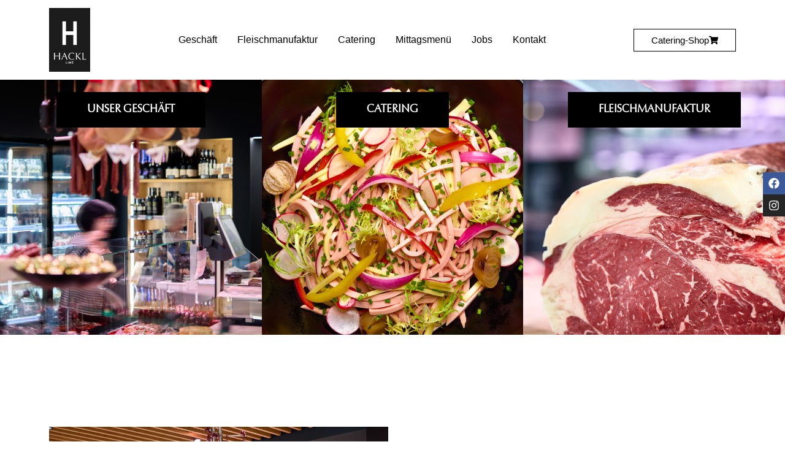

--- FILE ---
content_type: text/html; charset=UTF-8
request_url: https://www.hackl-linz.at/?utm_campaign=mittag.at%2Fr%2Ffleischhauerei-hackl&utm_medium=referral&utm_source=mittag.at
body_size: 18752
content:
<!doctype html>
<html dir="ltr" lang="de" prefix="og: https://ogp.me/ns#">
<head>
	<meta charset="UTF-8">
	<meta name="viewport" content="width=device-width, initial-scale=1">
	<link rel="profile" href="https://gmpg.org/xfn/11">
	<title>Home - Hackl Linz</title>

		<!-- All in One SEO 4.9.3 - aioseo.com -->
	<meta name="description" content="Unser Geschäft CATERING Fleischmanufaktur Facebook Instagram WILLKOMMEN BEI HACKL Frisch. Regional. Qualität die man schmeckt. Wir bei Hackl stehen für höchste Qualität, Regionalität und echte Handwerkskunst. Unser Fleisch beziehen wir ausschließlich von ausgewählten regionalen Bauern. Damit garantieren wir frische, nachhaltige Produkte, die mit Sorgfalt und Liebe verarbeitet werden. Mehr erfahren ÜBER UNS Tradition &amp; Qualität" />
	<meta name="robots" content="max-image-preview:large" />
	<link rel="canonical" href="https://www.hackl-linz.at/" />
	<meta name="generator" content="All in One SEO (AIOSEO) 4.9.3" />
		<meta property="og:locale" content="de_DE" />
		<meta property="og:site_name" content="Hackl Linz - Fleischmanufaktur in Linz" />
		<meta property="og:type" content="article" />
		<meta property="og:title" content="Home - Hackl Linz" />
		<meta property="og:description" content="Unser Geschäft CATERING Fleischmanufaktur Facebook Instagram WILLKOMMEN BEI HACKL Frisch. Regional. Qualität die man schmeckt. Wir bei Hackl stehen für höchste Qualität, Regionalität und echte Handwerkskunst. Unser Fleisch beziehen wir ausschließlich von ausgewählten regionalen Bauern. Damit garantieren wir frische, nachhaltige Produkte, die mit Sorgfalt und Liebe verarbeitet werden. Mehr erfahren ÜBER UNS Tradition &amp; Qualität" />
		<meta property="og:url" content="https://www.hackl-linz.at/" />
		<meta property="og:image" content="https://www.hackl-linz.at/wp-content/uploads/2024/10/HA_Logo_Schwarz_72dpi_Graustufen_RZ.jpg" />
		<meta property="og:image:secure_url" content="https://www.hackl-linz.at/wp-content/uploads/2024/10/HA_Logo_Schwarz_72dpi_Graustufen_RZ.jpg" />
		<meta property="og:image:width" content="417" />
		<meta property="og:image:height" content="644" />
		<meta property="article:published_time" content="2024-11-27T08:43:30+00:00" />
		<meta property="article:modified_time" content="2025-04-14T07:25:36+00:00" />
		<meta name="twitter:card" content="summary_large_image" />
		<meta name="twitter:title" content="Home - Hackl Linz" />
		<meta name="twitter:description" content="Unser Geschäft CATERING Fleischmanufaktur Facebook Instagram WILLKOMMEN BEI HACKL Frisch. Regional. Qualität die man schmeckt. Wir bei Hackl stehen für höchste Qualität, Regionalität und echte Handwerkskunst. Unser Fleisch beziehen wir ausschließlich von ausgewählten regionalen Bauern. Damit garantieren wir frische, nachhaltige Produkte, die mit Sorgfalt und Liebe verarbeitet werden. Mehr erfahren ÜBER UNS Tradition &amp; Qualität" />
		<meta name="twitter:image" content="https://www.hackl-linz.at/wp-content/uploads/2024/10/HA_Logo_Schwarz_72dpi_Graustufen_RZ.jpg" />
		<script type="application/ld+json" class="aioseo-schema">
			{"@context":"https:\/\/schema.org","@graph":[{"@type":"BreadcrumbList","@id":"https:\/\/www.hackl-linz.at\/#breadcrumblist","itemListElement":[{"@type":"ListItem","@id":"https:\/\/www.hackl-linz.at#listItem","position":1,"name":"Home"}]},{"@type":"Organization","@id":"https:\/\/www.hackl-linz.at\/#organization","name":"Hackl Linz","description":"Fleischmanufaktur in Linz","url":"https:\/\/www.hackl-linz.at\/","logo":{"@type":"ImageObject","url":"https:\/\/www.hackl-linz.at\/wp-content\/uploads\/2024\/10\/HA_Logo_Schwarz_72dpi_Graustufen_RZ.jpg","@id":"https:\/\/www.hackl-linz.at\/#organizationLogo","width":417,"height":644},"image":{"@id":"https:\/\/www.hackl-linz.at\/#organizationLogo"}},{"@type":"WebPage","@id":"https:\/\/www.hackl-linz.at\/#webpage","url":"https:\/\/www.hackl-linz.at\/","name":"Home - Hackl Linz","description":"Unser Gesch\u00e4ft CATERING Fleischmanufaktur Facebook Instagram WILLKOMMEN BEI HACKL Frisch. Regional. Qualit\u00e4t die man schmeckt. Wir bei Hackl stehen f\u00fcr h\u00f6chste Qualit\u00e4t, Regionalit\u00e4t und echte Handwerkskunst. Unser Fleisch beziehen wir ausschlie\u00dflich von ausgew\u00e4hlten regionalen Bauern. Damit garantieren wir frische, nachhaltige Produkte, die mit Sorgfalt und Liebe verarbeitet werden. Mehr erfahren \u00dcBER UNS Tradition & Qualit\u00e4t","inLanguage":"de-DE","isPartOf":{"@id":"https:\/\/www.hackl-linz.at\/#website"},"breadcrumb":{"@id":"https:\/\/www.hackl-linz.at\/#breadcrumblist"},"datePublished":"2024-11-27T09:43:30+01:00","dateModified":"2025-04-14T09:25:36+02:00"},{"@type":"WebSite","@id":"https:\/\/www.hackl-linz.at\/#website","url":"https:\/\/www.hackl-linz.at\/","name":"Hackl Linz","description":"Fleischmanufaktur in Linz","inLanguage":"de-DE","publisher":{"@id":"https:\/\/www.hackl-linz.at\/#organization"}}]}
		</script>
		<!-- All in One SEO -->

<link rel="alternate" type="application/rss+xml" title="Hackl Linz &raquo; Feed" href="https://www.hackl-linz.at/feed/" />
<link rel="alternate" type="application/rss+xml" title="Hackl Linz &raquo; Kommentar-Feed" href="https://www.hackl-linz.at/comments/feed/" />
<link rel="alternate" title="oEmbed (JSON)" type="application/json+oembed" href="https://www.hackl-linz.at/wp-json/oembed/1.0/embed?url=https%3A%2F%2Fwww.hackl-linz.at%2F" />
<link rel="alternate" title="oEmbed (XML)" type="text/xml+oembed" href="https://www.hackl-linz.at/wp-json/oembed/1.0/embed?url=https%3A%2F%2Fwww.hackl-linz.at%2F&#038;format=xml" />
		<!-- This site uses the Google Analytics by MonsterInsights plugin v9.11.1 - Using Analytics tracking - https://www.monsterinsights.com/ -->
							<script src="//www.googletagmanager.com/gtag/js?id=G-4DKG12MRLJ"  data-cfasync="false" data-wpfc-render="false" async></script>
			<script data-cfasync="false" data-wpfc-render="false">
				var mi_version = '9.11.1';
				var mi_track_user = true;
				var mi_no_track_reason = '';
								var MonsterInsightsDefaultLocations = {"page_location":"https:\/\/www.hackl-linz.at\/?utm_campaign=mittag.at%2Fr%2Ffleischhauerei-hackl&utm_medium=referral&utm_source=mittag.at"};
								if ( typeof MonsterInsightsPrivacyGuardFilter === 'function' ) {
					var MonsterInsightsLocations = (typeof MonsterInsightsExcludeQuery === 'object') ? MonsterInsightsPrivacyGuardFilter( MonsterInsightsExcludeQuery ) : MonsterInsightsPrivacyGuardFilter( MonsterInsightsDefaultLocations );
				} else {
					var MonsterInsightsLocations = (typeof MonsterInsightsExcludeQuery === 'object') ? MonsterInsightsExcludeQuery : MonsterInsightsDefaultLocations;
				}

								var disableStrs = [
										'ga-disable-G-4DKG12MRLJ',
									];

				/* Function to detect opted out users */
				function __gtagTrackerIsOptedOut() {
					for (var index = 0; index < disableStrs.length; index++) {
						if (document.cookie.indexOf(disableStrs[index] + '=true') > -1) {
							return true;
						}
					}

					return false;
				}

				/* Disable tracking if the opt-out cookie exists. */
				if (__gtagTrackerIsOptedOut()) {
					for (var index = 0; index < disableStrs.length; index++) {
						window[disableStrs[index]] = true;
					}
				}

				/* Opt-out function */
				function __gtagTrackerOptout() {
					for (var index = 0; index < disableStrs.length; index++) {
						document.cookie = disableStrs[index] + '=true; expires=Thu, 31 Dec 2099 23:59:59 UTC; path=/';
						window[disableStrs[index]] = true;
					}
				}

				if ('undefined' === typeof gaOptout) {
					function gaOptout() {
						__gtagTrackerOptout();
					}
				}
								window.dataLayer = window.dataLayer || [];

				window.MonsterInsightsDualTracker = {
					helpers: {},
					trackers: {},
				};
				if (mi_track_user) {
					function __gtagDataLayer() {
						dataLayer.push(arguments);
					}

					function __gtagTracker(type, name, parameters) {
						if (!parameters) {
							parameters = {};
						}

						if (parameters.send_to) {
							__gtagDataLayer.apply(null, arguments);
							return;
						}

						if (type === 'event') {
														parameters.send_to = monsterinsights_frontend.v4_id;
							var hookName = name;
							if (typeof parameters['event_category'] !== 'undefined') {
								hookName = parameters['event_category'] + ':' + name;
							}

							if (typeof MonsterInsightsDualTracker.trackers[hookName] !== 'undefined') {
								MonsterInsightsDualTracker.trackers[hookName](parameters);
							} else {
								__gtagDataLayer('event', name, parameters);
							}
							
						} else {
							__gtagDataLayer.apply(null, arguments);
						}
					}

					__gtagTracker('js', new Date());
					__gtagTracker('set', {
						'developer_id.dZGIzZG': true,
											});
					if ( MonsterInsightsLocations.page_location ) {
						__gtagTracker('set', MonsterInsightsLocations);
					}
										__gtagTracker('config', 'G-4DKG12MRLJ', {"forceSSL":"true","link_attribution":"true"} );
										window.gtag = __gtagTracker;										(function () {
						/* https://developers.google.com/analytics/devguides/collection/analyticsjs/ */
						/* ga and __gaTracker compatibility shim. */
						var noopfn = function () {
							return null;
						};
						var newtracker = function () {
							return new Tracker();
						};
						var Tracker = function () {
							return null;
						};
						var p = Tracker.prototype;
						p.get = noopfn;
						p.set = noopfn;
						p.send = function () {
							var args = Array.prototype.slice.call(arguments);
							args.unshift('send');
							__gaTracker.apply(null, args);
						};
						var __gaTracker = function () {
							var len = arguments.length;
							if (len === 0) {
								return;
							}
							var f = arguments[len - 1];
							if (typeof f !== 'object' || f === null || typeof f.hitCallback !== 'function') {
								if ('send' === arguments[0]) {
									var hitConverted, hitObject = false, action;
									if ('event' === arguments[1]) {
										if ('undefined' !== typeof arguments[3]) {
											hitObject = {
												'eventAction': arguments[3],
												'eventCategory': arguments[2],
												'eventLabel': arguments[4],
												'value': arguments[5] ? arguments[5] : 1,
											}
										}
									}
									if ('pageview' === arguments[1]) {
										if ('undefined' !== typeof arguments[2]) {
											hitObject = {
												'eventAction': 'page_view',
												'page_path': arguments[2],
											}
										}
									}
									if (typeof arguments[2] === 'object') {
										hitObject = arguments[2];
									}
									if (typeof arguments[5] === 'object') {
										Object.assign(hitObject, arguments[5]);
									}
									if ('undefined' !== typeof arguments[1].hitType) {
										hitObject = arguments[1];
										if ('pageview' === hitObject.hitType) {
											hitObject.eventAction = 'page_view';
										}
									}
									if (hitObject) {
										action = 'timing' === arguments[1].hitType ? 'timing_complete' : hitObject.eventAction;
										hitConverted = mapArgs(hitObject);
										__gtagTracker('event', action, hitConverted);
									}
								}
								return;
							}

							function mapArgs(args) {
								var arg, hit = {};
								var gaMap = {
									'eventCategory': 'event_category',
									'eventAction': 'event_action',
									'eventLabel': 'event_label',
									'eventValue': 'event_value',
									'nonInteraction': 'non_interaction',
									'timingCategory': 'event_category',
									'timingVar': 'name',
									'timingValue': 'value',
									'timingLabel': 'event_label',
									'page': 'page_path',
									'location': 'page_location',
									'title': 'page_title',
									'referrer' : 'page_referrer',
								};
								for (arg in args) {
																		if (!(!args.hasOwnProperty(arg) || !gaMap.hasOwnProperty(arg))) {
										hit[gaMap[arg]] = args[arg];
									} else {
										hit[arg] = args[arg];
									}
								}
								return hit;
							}

							try {
								f.hitCallback();
							} catch (ex) {
							}
						};
						__gaTracker.create = newtracker;
						__gaTracker.getByName = newtracker;
						__gaTracker.getAll = function () {
							return [];
						};
						__gaTracker.remove = noopfn;
						__gaTracker.loaded = true;
						window['__gaTracker'] = __gaTracker;
					})();
									} else {
										console.log("");
					(function () {
						function __gtagTracker() {
							return null;
						}

						window['__gtagTracker'] = __gtagTracker;
						window['gtag'] = __gtagTracker;
					})();
									}
			</script>
							<!-- / Google Analytics by MonsterInsights -->
		<style id='wp-img-auto-sizes-contain-inline-css'>
img:is([sizes=auto i],[sizes^="auto," i]){contain-intrinsic-size:3000px 1500px}
/*# sourceURL=wp-img-auto-sizes-contain-inline-css */
</style>
<style id='wp-emoji-styles-inline-css'>

	img.wp-smiley, img.emoji {
		display: inline !important;
		border: none !important;
		box-shadow: none !important;
		height: 1em !important;
		width: 1em !important;
		margin: 0 0.07em !important;
		vertical-align: -0.1em !important;
		background: none !important;
		padding: 0 !important;
	}
/*# sourceURL=wp-emoji-styles-inline-css */
</style>
<link rel='stylesheet' id='aioseo/css/src/vue/standalone/blocks/table-of-contents/global.scss-css' href='https://www.hackl-linz.at/wp-content/plugins/all-in-one-seo-pack/dist/Lite/assets/css/table-of-contents/global.e90f6d47.css?ver=4.9.3' media='all' />
<style id='global-styles-inline-css'>
:root{--wp--preset--aspect-ratio--square: 1;--wp--preset--aspect-ratio--4-3: 4/3;--wp--preset--aspect-ratio--3-4: 3/4;--wp--preset--aspect-ratio--3-2: 3/2;--wp--preset--aspect-ratio--2-3: 2/3;--wp--preset--aspect-ratio--16-9: 16/9;--wp--preset--aspect-ratio--9-16: 9/16;--wp--preset--color--black: #000000;--wp--preset--color--cyan-bluish-gray: #abb8c3;--wp--preset--color--white: #ffffff;--wp--preset--color--pale-pink: #f78da7;--wp--preset--color--vivid-red: #cf2e2e;--wp--preset--color--luminous-vivid-orange: #ff6900;--wp--preset--color--luminous-vivid-amber: #fcb900;--wp--preset--color--light-green-cyan: #7bdcb5;--wp--preset--color--vivid-green-cyan: #00d084;--wp--preset--color--pale-cyan-blue: #8ed1fc;--wp--preset--color--vivid-cyan-blue: #0693e3;--wp--preset--color--vivid-purple: #9b51e0;--wp--preset--gradient--vivid-cyan-blue-to-vivid-purple: linear-gradient(135deg,rgb(6,147,227) 0%,rgb(155,81,224) 100%);--wp--preset--gradient--light-green-cyan-to-vivid-green-cyan: linear-gradient(135deg,rgb(122,220,180) 0%,rgb(0,208,130) 100%);--wp--preset--gradient--luminous-vivid-amber-to-luminous-vivid-orange: linear-gradient(135deg,rgb(252,185,0) 0%,rgb(255,105,0) 100%);--wp--preset--gradient--luminous-vivid-orange-to-vivid-red: linear-gradient(135deg,rgb(255,105,0) 0%,rgb(207,46,46) 100%);--wp--preset--gradient--very-light-gray-to-cyan-bluish-gray: linear-gradient(135deg,rgb(238,238,238) 0%,rgb(169,184,195) 100%);--wp--preset--gradient--cool-to-warm-spectrum: linear-gradient(135deg,rgb(74,234,220) 0%,rgb(151,120,209) 20%,rgb(207,42,186) 40%,rgb(238,44,130) 60%,rgb(251,105,98) 80%,rgb(254,248,76) 100%);--wp--preset--gradient--blush-light-purple: linear-gradient(135deg,rgb(255,206,236) 0%,rgb(152,150,240) 100%);--wp--preset--gradient--blush-bordeaux: linear-gradient(135deg,rgb(254,205,165) 0%,rgb(254,45,45) 50%,rgb(107,0,62) 100%);--wp--preset--gradient--luminous-dusk: linear-gradient(135deg,rgb(255,203,112) 0%,rgb(199,81,192) 50%,rgb(65,88,208) 100%);--wp--preset--gradient--pale-ocean: linear-gradient(135deg,rgb(255,245,203) 0%,rgb(182,227,212) 50%,rgb(51,167,181) 100%);--wp--preset--gradient--electric-grass: linear-gradient(135deg,rgb(202,248,128) 0%,rgb(113,206,126) 100%);--wp--preset--gradient--midnight: linear-gradient(135deg,rgb(2,3,129) 0%,rgb(40,116,252) 100%);--wp--preset--font-size--small: 13px;--wp--preset--font-size--medium: 20px;--wp--preset--font-size--large: 36px;--wp--preset--font-size--x-large: 42px;--wp--preset--spacing--20: 0.44rem;--wp--preset--spacing--30: 0.67rem;--wp--preset--spacing--40: 1rem;--wp--preset--spacing--50: 1.5rem;--wp--preset--spacing--60: 2.25rem;--wp--preset--spacing--70: 3.38rem;--wp--preset--spacing--80: 5.06rem;--wp--preset--shadow--natural: 6px 6px 9px rgba(0, 0, 0, 0.2);--wp--preset--shadow--deep: 12px 12px 50px rgba(0, 0, 0, 0.4);--wp--preset--shadow--sharp: 6px 6px 0px rgba(0, 0, 0, 0.2);--wp--preset--shadow--outlined: 6px 6px 0px -3px rgb(255, 255, 255), 6px 6px rgb(0, 0, 0);--wp--preset--shadow--crisp: 6px 6px 0px rgb(0, 0, 0);}:root { --wp--style--global--content-size: 800px;--wp--style--global--wide-size: 1200px; }:where(body) { margin: 0; }.wp-site-blocks > .alignleft { float: left; margin-right: 2em; }.wp-site-blocks > .alignright { float: right; margin-left: 2em; }.wp-site-blocks > .aligncenter { justify-content: center; margin-left: auto; margin-right: auto; }:where(.wp-site-blocks) > * { margin-block-start: 24px; margin-block-end: 0; }:where(.wp-site-blocks) > :first-child { margin-block-start: 0; }:where(.wp-site-blocks) > :last-child { margin-block-end: 0; }:root { --wp--style--block-gap: 24px; }:root :where(.is-layout-flow) > :first-child{margin-block-start: 0;}:root :where(.is-layout-flow) > :last-child{margin-block-end: 0;}:root :where(.is-layout-flow) > *{margin-block-start: 24px;margin-block-end: 0;}:root :where(.is-layout-constrained) > :first-child{margin-block-start: 0;}:root :where(.is-layout-constrained) > :last-child{margin-block-end: 0;}:root :where(.is-layout-constrained) > *{margin-block-start: 24px;margin-block-end: 0;}:root :where(.is-layout-flex){gap: 24px;}:root :where(.is-layout-grid){gap: 24px;}.is-layout-flow > .alignleft{float: left;margin-inline-start: 0;margin-inline-end: 2em;}.is-layout-flow > .alignright{float: right;margin-inline-start: 2em;margin-inline-end: 0;}.is-layout-flow > .aligncenter{margin-left: auto !important;margin-right: auto !important;}.is-layout-constrained > .alignleft{float: left;margin-inline-start: 0;margin-inline-end: 2em;}.is-layout-constrained > .alignright{float: right;margin-inline-start: 2em;margin-inline-end: 0;}.is-layout-constrained > .aligncenter{margin-left: auto !important;margin-right: auto !important;}.is-layout-constrained > :where(:not(.alignleft):not(.alignright):not(.alignfull)){max-width: var(--wp--style--global--content-size);margin-left: auto !important;margin-right: auto !important;}.is-layout-constrained > .alignwide{max-width: var(--wp--style--global--wide-size);}body .is-layout-flex{display: flex;}.is-layout-flex{flex-wrap: wrap;align-items: center;}.is-layout-flex > :is(*, div){margin: 0;}body .is-layout-grid{display: grid;}.is-layout-grid > :is(*, div){margin: 0;}body{padding-top: 0px;padding-right: 0px;padding-bottom: 0px;padding-left: 0px;}a:where(:not(.wp-element-button)){text-decoration: underline;}:root :where(.wp-element-button, .wp-block-button__link){background-color: #32373c;border-width: 0;color: #fff;font-family: inherit;font-size: inherit;font-style: inherit;font-weight: inherit;letter-spacing: inherit;line-height: inherit;padding-top: calc(0.667em + 2px);padding-right: calc(1.333em + 2px);padding-bottom: calc(0.667em + 2px);padding-left: calc(1.333em + 2px);text-decoration: none;text-transform: inherit;}.has-black-color{color: var(--wp--preset--color--black) !important;}.has-cyan-bluish-gray-color{color: var(--wp--preset--color--cyan-bluish-gray) !important;}.has-white-color{color: var(--wp--preset--color--white) !important;}.has-pale-pink-color{color: var(--wp--preset--color--pale-pink) !important;}.has-vivid-red-color{color: var(--wp--preset--color--vivid-red) !important;}.has-luminous-vivid-orange-color{color: var(--wp--preset--color--luminous-vivid-orange) !important;}.has-luminous-vivid-amber-color{color: var(--wp--preset--color--luminous-vivid-amber) !important;}.has-light-green-cyan-color{color: var(--wp--preset--color--light-green-cyan) !important;}.has-vivid-green-cyan-color{color: var(--wp--preset--color--vivid-green-cyan) !important;}.has-pale-cyan-blue-color{color: var(--wp--preset--color--pale-cyan-blue) !important;}.has-vivid-cyan-blue-color{color: var(--wp--preset--color--vivid-cyan-blue) !important;}.has-vivid-purple-color{color: var(--wp--preset--color--vivid-purple) !important;}.has-black-background-color{background-color: var(--wp--preset--color--black) !important;}.has-cyan-bluish-gray-background-color{background-color: var(--wp--preset--color--cyan-bluish-gray) !important;}.has-white-background-color{background-color: var(--wp--preset--color--white) !important;}.has-pale-pink-background-color{background-color: var(--wp--preset--color--pale-pink) !important;}.has-vivid-red-background-color{background-color: var(--wp--preset--color--vivid-red) !important;}.has-luminous-vivid-orange-background-color{background-color: var(--wp--preset--color--luminous-vivid-orange) !important;}.has-luminous-vivid-amber-background-color{background-color: var(--wp--preset--color--luminous-vivid-amber) !important;}.has-light-green-cyan-background-color{background-color: var(--wp--preset--color--light-green-cyan) !important;}.has-vivid-green-cyan-background-color{background-color: var(--wp--preset--color--vivid-green-cyan) !important;}.has-pale-cyan-blue-background-color{background-color: var(--wp--preset--color--pale-cyan-blue) !important;}.has-vivid-cyan-blue-background-color{background-color: var(--wp--preset--color--vivid-cyan-blue) !important;}.has-vivid-purple-background-color{background-color: var(--wp--preset--color--vivid-purple) !important;}.has-black-border-color{border-color: var(--wp--preset--color--black) !important;}.has-cyan-bluish-gray-border-color{border-color: var(--wp--preset--color--cyan-bluish-gray) !important;}.has-white-border-color{border-color: var(--wp--preset--color--white) !important;}.has-pale-pink-border-color{border-color: var(--wp--preset--color--pale-pink) !important;}.has-vivid-red-border-color{border-color: var(--wp--preset--color--vivid-red) !important;}.has-luminous-vivid-orange-border-color{border-color: var(--wp--preset--color--luminous-vivid-orange) !important;}.has-luminous-vivid-amber-border-color{border-color: var(--wp--preset--color--luminous-vivid-amber) !important;}.has-light-green-cyan-border-color{border-color: var(--wp--preset--color--light-green-cyan) !important;}.has-vivid-green-cyan-border-color{border-color: var(--wp--preset--color--vivid-green-cyan) !important;}.has-pale-cyan-blue-border-color{border-color: var(--wp--preset--color--pale-cyan-blue) !important;}.has-vivid-cyan-blue-border-color{border-color: var(--wp--preset--color--vivid-cyan-blue) !important;}.has-vivid-purple-border-color{border-color: var(--wp--preset--color--vivid-purple) !important;}.has-vivid-cyan-blue-to-vivid-purple-gradient-background{background: var(--wp--preset--gradient--vivid-cyan-blue-to-vivid-purple) !important;}.has-light-green-cyan-to-vivid-green-cyan-gradient-background{background: var(--wp--preset--gradient--light-green-cyan-to-vivid-green-cyan) !important;}.has-luminous-vivid-amber-to-luminous-vivid-orange-gradient-background{background: var(--wp--preset--gradient--luminous-vivid-amber-to-luminous-vivid-orange) !important;}.has-luminous-vivid-orange-to-vivid-red-gradient-background{background: var(--wp--preset--gradient--luminous-vivid-orange-to-vivid-red) !important;}.has-very-light-gray-to-cyan-bluish-gray-gradient-background{background: var(--wp--preset--gradient--very-light-gray-to-cyan-bluish-gray) !important;}.has-cool-to-warm-spectrum-gradient-background{background: var(--wp--preset--gradient--cool-to-warm-spectrum) !important;}.has-blush-light-purple-gradient-background{background: var(--wp--preset--gradient--blush-light-purple) !important;}.has-blush-bordeaux-gradient-background{background: var(--wp--preset--gradient--blush-bordeaux) !important;}.has-luminous-dusk-gradient-background{background: var(--wp--preset--gradient--luminous-dusk) !important;}.has-pale-ocean-gradient-background{background: var(--wp--preset--gradient--pale-ocean) !important;}.has-electric-grass-gradient-background{background: var(--wp--preset--gradient--electric-grass) !important;}.has-midnight-gradient-background{background: var(--wp--preset--gradient--midnight) !important;}.has-small-font-size{font-size: var(--wp--preset--font-size--small) !important;}.has-medium-font-size{font-size: var(--wp--preset--font-size--medium) !important;}.has-large-font-size{font-size: var(--wp--preset--font-size--large) !important;}.has-x-large-font-size{font-size: var(--wp--preset--font-size--x-large) !important;}
:root :where(.wp-block-pullquote){font-size: 1.5em;line-height: 1.6;}
/*# sourceURL=global-styles-inline-css */
</style>
<link rel='stylesheet' id='hello-elementor-css' href='https://www.hackl-linz.at/wp-content/themes/hello-elementor/style.min.css?ver=3.4.2' media='all' />
<link rel='stylesheet' id='hello-elementor-theme-style-css' href='https://www.hackl-linz.at/wp-content/themes/hello-elementor/theme.min.css?ver=3.4.2' media='all' />
<link rel='stylesheet' id='hello-elementor-header-footer-css' href='https://www.hackl-linz.at/wp-content/themes/hello-elementor/header-footer.min.css?ver=3.4.2' media='all' />
<link rel='stylesheet' id='elementor-frontend-css' href='https://www.hackl-linz.at/wp-content/plugins/elementor/assets/css/frontend.min.css?ver=3.33.6' media='all' />
<link rel='stylesheet' id='elementor-post-6-css' href='https://www.hackl-linz.at/wp-content/uploads/elementor/css/post-6.css?ver=1769025490' media='all' />
<link rel='stylesheet' id='widget-image-css' href='https://www.hackl-linz.at/wp-content/plugins/elementor/assets/css/widget-image.min.css?ver=3.33.6' media='all' />
<link rel='stylesheet' id='widget-nav-menu-css' href='https://www.hackl-linz.at/wp-content/plugins/elementor-pro/assets/css/widget-nav-menu.min.css?ver=3.34.1' media='all' />
<link rel='stylesheet' id='e-sticky-css' href='https://www.hackl-linz.at/wp-content/plugins/elementor-pro/assets/css/modules/sticky.min.css?ver=3.34.1' media='all' />
<link rel='stylesheet' id='widget-heading-css' href='https://www.hackl-linz.at/wp-content/plugins/elementor/assets/css/widget-heading.min.css?ver=3.33.6' media='all' />
<link rel='stylesheet' id='widget-form-css' href='https://www.hackl-linz.at/wp-content/plugins/elementor-pro/assets/css/widget-form.min.css?ver=3.34.1' media='all' />
<link rel='stylesheet' id='e-animation-grow-css' href='https://www.hackl-linz.at/wp-content/plugins/elementor/assets/lib/animations/styles/e-animation-grow.min.css?ver=3.33.6' media='all' />
<link rel='stylesheet' id='e-motion-fx-css' href='https://www.hackl-linz.at/wp-content/plugins/elementor-pro/assets/css/modules/motion-fx.min.css?ver=3.34.1' media='all' />
<link rel='stylesheet' id='widget-social-icons-css' href='https://www.hackl-linz.at/wp-content/plugins/elementor/assets/css/widget-social-icons.min.css?ver=3.33.6' media='all' />
<link rel='stylesheet' id='e-apple-webkit-css' href='https://www.hackl-linz.at/wp-content/plugins/elementor/assets/css/conditionals/apple-webkit.min.css?ver=3.33.6' media='all' />
<link rel='stylesheet' id='widget-icon-box-css' href='https://www.hackl-linz.at/wp-content/plugins/elementor/assets/css/widget-icon-box.min.css?ver=3.33.6' media='all' />
<link rel='stylesheet' id='elementor-post-3881-css' href='https://www.hackl-linz.at/wp-content/uploads/elementor/css/post-3881.css?ver=1769025490' media='all' />
<link rel='stylesheet' id='elementor-post-1485-css' href='https://www.hackl-linz.at/wp-content/uploads/elementor/css/post-1485.css?ver=1769025490' media='all' />
<link rel='stylesheet' id='elementor-post-1474-css' href='https://www.hackl-linz.at/wp-content/uploads/elementor/css/post-1474.css?ver=1769025490' media='all' />
<script src="https://www.hackl-linz.at/wp-content/plugins/google-analytics-for-wordpress/assets/js/frontend-gtag.min.js?ver=9.11.1" id="monsterinsights-frontend-script-js" async data-wp-strategy="async"></script>
<script data-cfasync="false" data-wpfc-render="false" id='monsterinsights-frontend-script-js-extra'>var monsterinsights_frontend = {"js_events_tracking":"true","download_extensions":"doc,pdf,ppt,zip,xls,docx,pptx,xlsx","inbound_paths":"[{\"path\":\"\\\/go\\\/\",\"label\":\"affiliate\"},{\"path\":\"\\\/recommend\\\/\",\"label\":\"affiliate\"}]","home_url":"https:\/\/www.hackl-linz.at","hash_tracking":"false","v4_id":"G-4DKG12MRLJ"};</script>
<script src="https://www.hackl-linz.at/wp-includes/js/jquery/jquery.min.js?ver=3.7.1" id="jquery-core-js"></script>
<script src="https://www.hackl-linz.at/wp-includes/js/jquery/jquery-migrate.min.js?ver=3.4.1" id="jquery-migrate-js"></script>
<link rel="https://api.w.org/" href="https://www.hackl-linz.at/wp-json/" /><link rel="alternate" title="JSON" type="application/json" href="https://www.hackl-linz.at/wp-json/wp/v2/pages/3881" /><link rel="EditURI" type="application/rsd+xml" title="RSD" href="https://www.hackl-linz.at/xmlrpc.php?rsd" />
<meta name="generator" content="WordPress 6.9" />
<link rel='shortlink' href='https://www.hackl-linz.at/' />
<meta name="generator" content="Elementor 3.33.6; features: e_font_icon_svg, additional_custom_breakpoints; settings: css_print_method-external, google_font-disabled, font_display-swap">
<meta name="format-detection" content="telephone=no">
			<style>
				.e-con.e-parent:nth-of-type(n+4):not(.e-lazyloaded):not(.e-no-lazyload),
				.e-con.e-parent:nth-of-type(n+4):not(.e-lazyloaded):not(.e-no-lazyload) * {
					background-image: none !important;
				}
				@media screen and (max-height: 1024px) {
					.e-con.e-parent:nth-of-type(n+3):not(.e-lazyloaded):not(.e-no-lazyload),
					.e-con.e-parent:nth-of-type(n+3):not(.e-lazyloaded):not(.e-no-lazyload) * {
						background-image: none !important;
					}
				}
				@media screen and (max-height: 640px) {
					.e-con.e-parent:nth-of-type(n+2):not(.e-lazyloaded):not(.e-no-lazyload),
					.e-con.e-parent:nth-of-type(n+2):not(.e-lazyloaded):not(.e-no-lazyload) * {
						background-image: none !important;
					}
				}
			</style>
			<link rel="icon" href="https://www.hackl-linz.at/wp-content/uploads/2024/10/cropped-HACKL-Linz-32x32.jpg" sizes="32x32" />
<link rel="icon" href="https://www.hackl-linz.at/wp-content/uploads/2024/10/cropped-HACKL-Linz-192x192.jpg" sizes="192x192" />
<link rel="apple-touch-icon" href="https://www.hackl-linz.at/wp-content/uploads/2024/10/cropped-HACKL-Linz-180x180.jpg" />
<meta name="msapplication-TileImage" content="https://www.hackl-linz.at/wp-content/uploads/2024/10/cropped-HACKL-Linz-270x270.jpg" />
		<style id="wp-custom-css">
			/* Anfang Seitentitel in Elementor ausblenden*/

.page .entry-title, .post .entry-title {
display:none;
}

/* Ende Seitentitel in Elementor ausblenden*/

		</style>
		</head>
<body class="home wp-singular page-template page-template-elementor_theme page page-id-3881 wp-custom-logo wp-embed-responsive wp-theme-hello-elementor hello-elementor-default elementor-default elementor-kit-6 elementor-page elementor-page-3881">


<a class="skip-link screen-reader-text" href="#content">Zum Inhalt wechseln</a>

		<header data-elementor-type="header" data-elementor-id="1485" class="elementor elementor-1485 elementor-location-header" data-elementor-post-type="elementor_library">
			<div class="elementor-element elementor-element-5056b16 elementor-hidden-tablet elementor-hidden-mobile e-flex e-con-boxed e-con e-parent" data-id="5056b16" data-element_type="container" id="back-to-top">
					<div class="e-con-inner">
					</div>
				</div>
		<div class="elementor-element elementor-element-01532d8 elementor-hidden-tablet elementor-hidden-mobile e-flex e-con-boxed e-con e-parent" data-id="01532d8" data-element_type="container" data-settings="{&quot;background_background&quot;:&quot;classic&quot;,&quot;sticky&quot;:&quot;top&quot;,&quot;sticky_on&quot;:[&quot;desktop&quot;,&quot;tablet&quot;,&quot;mobile&quot;],&quot;sticky_offset&quot;:0,&quot;sticky_effects_offset&quot;:0,&quot;sticky_anchor_link_offset&quot;:0}">
					<div class="e-con-inner">
				<div class="elementor-element elementor-element-d86d043 elementor-widget__width-initial elementor-widget elementor-widget-image" data-id="d86d043" data-element_type="widget" data-widget_type="image.default">
				<div class="elementor-widget-container">
																<a href="/">
							<img fetchpriority="high" width="417" height="644" src="https://www.hackl-linz.at/wp-content/uploads/2024/10/HA_Logo_Schwarz_72dpi_Graustufen_RZ.jpg" class="attachment-large size-large wp-image-92" alt="" srcset="https://www.hackl-linz.at/wp-content/uploads/2024/10/HA_Logo_Schwarz_72dpi_Graustufen_RZ.jpg 417w, https://www.hackl-linz.at/wp-content/uploads/2024/10/HA_Logo_Schwarz_72dpi_Graustufen_RZ-194x300.jpg 194w" sizes="(max-width: 417px) 100vw, 417px" />								</a>
															</div>
				</div>
				<div class="elementor-element elementor-element-049e41b elementor-align-right elementor-tablet-align-center elementor-hidden-tablet elementor-hidden-mobile elementor-widget elementor-widget-button" data-id="049e41b" data-element_type="widget" data-widget_type="button.default">
				<div class="elementor-widget-container">
									<div class="elementor-button-wrapper">
					<a class="elementor-button elementor-button-link elementor-size-sm" href="https://www.hackl-linz.at/catering-shop/" target="_blank">
						<span class="elementor-button-content-wrapper">
						<span class="elementor-button-icon">
				<svg aria-hidden="true" class="e-font-icon-svg e-fas-shopping-cart" viewBox="0 0 576 512" xmlns="http://www.w3.org/2000/svg"><path d="M528.12 301.319l47.273-208C578.806 78.301 567.391 64 551.99 64H159.208l-9.166-44.81C147.758 8.021 137.93 0 126.529 0H24C10.745 0 0 10.745 0 24v16c0 13.255 10.745 24 24 24h69.883l70.248 343.435C147.325 417.1 136 435.222 136 456c0 30.928 25.072 56 56 56s56-25.072 56-56c0-15.674-6.447-29.835-16.824-40h209.647C430.447 426.165 424 440.326 424 456c0 30.928 25.072 56 56 56s56-25.072 56-56c0-22.172-12.888-41.332-31.579-50.405l5.517-24.276c3.413-15.018-8.002-29.319-23.403-29.319H218.117l-6.545-32h293.145c11.206 0 20.92-7.754 23.403-18.681z"></path></svg>			</span>
									<span class="elementor-button-text">Catering-Shop</span>
					</span>
					</a>
				</div>
								</div>
				</div>
				<div class="elementor-element elementor-element-4f42212 elementor-widget-mobile__width-initial elementor-nav-menu__align-center elementor-nav-menu--stretch elementor-nav-menu__text-align-center elementor-nav-menu--dropdown-tablet elementor-nav-menu--toggle elementor-nav-menu--burger elementor-widget elementor-widget-nav-menu" data-id="4f42212" data-element_type="widget" data-settings="{&quot;full_width&quot;:&quot;stretch&quot;,&quot;layout&quot;:&quot;horizontal&quot;,&quot;submenu_icon&quot;:{&quot;value&quot;:&quot;&lt;svg aria-hidden=\&quot;true\&quot; class=\&quot;e-font-icon-svg e-fas-caret-down\&quot; viewBox=\&quot;0 0 320 512\&quot; xmlns=\&quot;http:\/\/www.w3.org\/2000\/svg\&quot;&gt;&lt;path d=\&quot;M31.3 192h257.3c17.8 0 26.7 21.5 14.1 34.1L174.1 354.8c-7.8 7.8-20.5 7.8-28.3 0L17.2 226.1C4.6 213.5 13.5 192 31.3 192z\&quot;&gt;&lt;\/path&gt;&lt;\/svg&gt;&quot;,&quot;library&quot;:&quot;fa-solid&quot;},&quot;toggle&quot;:&quot;burger&quot;}" data-widget_type="nav-menu.default">
				<div class="elementor-widget-container">
								<nav aria-label="Menü" class="elementor-nav-menu--main elementor-nav-menu__container elementor-nav-menu--layout-horizontal e--pointer-underline e--animation-fade">
				<ul id="menu-1-4f42212" class="elementor-nav-menu"><li class="menu-item menu-item-type-post_type menu-item-object-page menu-item-3707"><a href="https://www.hackl-linz.at/geschaeft/" class="elementor-item">Geschäft</a></li>
<li class="menu-item menu-item-type-post_type menu-item-object-page menu-item-3673"><a href="https://www.hackl-linz.at/fleischmanufaktur/" class="elementor-item">Fleischmanufaktur</a></li>
<li class="menu-item menu-item-type-post_type menu-item-object-page menu-item-1756"><a href="https://www.hackl-linz.at/catering/" class="elementor-item">Catering</a></li>
<li class="menu-item menu-item-type-post_type menu-item-object-page menu-item-2880"><a href="https://www.hackl-linz.at/mittagsmenue/" class="elementor-item">Mittagsmenü</a></li>
<li class="menu-item menu-item-type-post_type menu-item-object-page menu-item-2360"><a href="https://www.hackl-linz.at/jobs/" class="elementor-item">Jobs</a></li>
<li class="menu-item menu-item-type-post_type menu-item-object-page menu-item-3706"><a href="https://www.hackl-linz.at/kontakt/" class="elementor-item">Kontakt</a></li>
</ul>			</nav>
					<div class="elementor-menu-toggle" role="button" tabindex="0" aria-label="Menü Umschalter" aria-expanded="false">
			<svg aria-hidden="true" role="presentation" class="elementor-menu-toggle__icon--open e-font-icon-svg e-fas-align-justify" viewBox="0 0 448 512" xmlns="http://www.w3.org/2000/svg"><path d="M432 416H16a16 16 0 0 0-16 16v32a16 16 0 0 0 16 16h416a16 16 0 0 0 16-16v-32a16 16 0 0 0-16-16zm0-128H16a16 16 0 0 0-16 16v32a16 16 0 0 0 16 16h416a16 16 0 0 0 16-16v-32a16 16 0 0 0-16-16zm0-128H16a16 16 0 0 0-16 16v32a16 16 0 0 0 16 16h416a16 16 0 0 0 16-16v-32a16 16 0 0 0-16-16zm0-128H16A16 16 0 0 0 0 48v32a16 16 0 0 0 16 16h416a16 16 0 0 0 16-16V48a16 16 0 0 0-16-16z"></path></svg><svg aria-hidden="true" role="presentation" class="elementor-menu-toggle__icon--close e-font-icon-svg e-eicon-close" viewBox="0 0 1000 1000" xmlns="http://www.w3.org/2000/svg"><path d="M742 167L500 408 258 167C246 154 233 150 217 150 196 150 179 158 167 167 154 179 150 196 150 212 150 229 154 242 171 254L408 500 167 742C138 771 138 800 167 829 196 858 225 858 254 829L496 587 738 829C750 842 767 846 783 846 800 846 817 842 829 829 842 817 846 804 846 783 846 767 842 750 829 737L588 500 833 258C863 229 863 200 833 171 804 137 775 137 742 167Z"></path></svg>		</div>
					<nav class="elementor-nav-menu--dropdown elementor-nav-menu__container" aria-hidden="true">
				<ul id="menu-2-4f42212" class="elementor-nav-menu"><li class="menu-item menu-item-type-post_type menu-item-object-page menu-item-3707"><a href="https://www.hackl-linz.at/geschaeft/" class="elementor-item" tabindex="-1">Geschäft</a></li>
<li class="menu-item menu-item-type-post_type menu-item-object-page menu-item-3673"><a href="https://www.hackl-linz.at/fleischmanufaktur/" class="elementor-item" tabindex="-1">Fleischmanufaktur</a></li>
<li class="menu-item menu-item-type-post_type menu-item-object-page menu-item-1756"><a href="https://www.hackl-linz.at/catering/" class="elementor-item" tabindex="-1">Catering</a></li>
<li class="menu-item menu-item-type-post_type menu-item-object-page menu-item-2880"><a href="https://www.hackl-linz.at/mittagsmenue/" class="elementor-item" tabindex="-1">Mittagsmenü</a></li>
<li class="menu-item menu-item-type-post_type menu-item-object-page menu-item-2360"><a href="https://www.hackl-linz.at/jobs/" class="elementor-item" tabindex="-1">Jobs</a></li>
<li class="menu-item menu-item-type-post_type menu-item-object-page menu-item-3706"><a href="https://www.hackl-linz.at/kontakt/" class="elementor-item" tabindex="-1">Kontakt</a></li>
</ul>			</nav>
						</div>
				</div>
					</div>
				</div>
		<div class="elementor-element elementor-element-32b6cd7 elementor-hidden-desktop e-flex e-con-boxed e-con e-parent" data-id="32b6cd7" data-element_type="container" id="back-to-top" data-settings="{&quot;background_background&quot;:&quot;classic&quot;,&quot;sticky&quot;:&quot;top&quot;,&quot;sticky_on&quot;:[&quot;desktop&quot;,&quot;tablet&quot;,&quot;mobile&quot;],&quot;sticky_offset&quot;:0,&quot;sticky_effects_offset&quot;:0,&quot;sticky_anchor_link_offset&quot;:0}">
					<div class="e-con-inner">
				<div class="elementor-element elementor-element-0e2eb2a elementor-widget__width-initial elementor-widget elementor-widget-image" data-id="0e2eb2a" data-element_type="widget" data-widget_type="image.default">
				<div class="elementor-widget-container">
																<a href="/">
							<img fetchpriority="high" width="417" height="644" src="https://www.hackl-linz.at/wp-content/uploads/2024/10/HA_Logo_Schwarz_72dpi_Graustufen_RZ.jpg" class="attachment-large size-large wp-image-92" alt="" srcset="https://www.hackl-linz.at/wp-content/uploads/2024/10/HA_Logo_Schwarz_72dpi_Graustufen_RZ.jpg 417w, https://www.hackl-linz.at/wp-content/uploads/2024/10/HA_Logo_Schwarz_72dpi_Graustufen_RZ-194x300.jpg 194w" sizes="(max-width: 417px) 100vw, 417px" />								</a>
															</div>
				</div>
				<div class="elementor-element elementor-element-b380bb1 elementor-align-right elementor-tablet-align-center elementor-hidden-tablet elementor-hidden-mobile elementor-widget elementor-widget-button" data-id="b380bb1" data-element_type="widget" data-widget_type="button.default">
				<div class="elementor-widget-container">
									<div class="elementor-button-wrapper">
					<a class="elementor-button elementor-button-link elementor-size-sm" href="https://shop.hackl-linz.at/catering-shop/">
						<span class="elementor-button-content-wrapper">
						<span class="elementor-button-icon">
				<svg aria-hidden="true" class="e-font-icon-svg e-fas-shopping-basket" viewBox="0 0 576 512" xmlns="http://www.w3.org/2000/svg"><path d="M576 216v16c0 13.255-10.745 24-24 24h-8l-26.113 182.788C514.509 462.435 494.257 480 470.37 480H105.63c-23.887 0-44.139-17.565-47.518-41.212L32 256h-8c-13.255 0-24-10.745-24-24v-16c0-13.255 10.745-24 24-24h67.341l106.78-146.821c10.395-14.292 30.407-17.453 44.701-7.058 14.293 10.395 17.453 30.408 7.058 44.701L170.477 192h235.046L326.12 82.821c-10.395-14.292-7.234-34.306 7.059-44.701 14.291-10.395 34.306-7.235 44.701 7.058L484.659 192H552c13.255 0 24 10.745 24 24zM312 392V280c0-13.255-10.745-24-24-24s-24 10.745-24 24v112c0 13.255 10.745 24 24 24s24-10.745 24-24zm112 0V280c0-13.255-10.745-24-24-24s-24 10.745-24 24v112c0 13.255 10.745 24 24 24s24-10.745 24-24zm-224 0V280c0-13.255-10.745-24-24-24s-24 10.745-24 24v112c0 13.255 10.745 24 24 24s24-10.745 24-24z"></path></svg>			</span>
									<span class="elementor-button-text">Catering-Shop</span>
					</span>
					</a>
				</div>
								</div>
				</div>
				<div class="elementor-element elementor-element-131d915 elementor-widget-mobile__width-initial elementor-nav-menu__align-center elementor-nav-menu--stretch elementor-nav-menu__text-align-center elementor-nav-menu--dropdown-tablet elementor-nav-menu--toggle elementor-nav-menu--burger elementor-widget elementor-widget-nav-menu" data-id="131d915" data-element_type="widget" data-settings="{&quot;full_width&quot;:&quot;stretch&quot;,&quot;layout&quot;:&quot;horizontal&quot;,&quot;submenu_icon&quot;:{&quot;value&quot;:&quot;&lt;svg aria-hidden=\&quot;true\&quot; class=\&quot;e-font-icon-svg e-fas-caret-down\&quot; viewBox=\&quot;0 0 320 512\&quot; xmlns=\&quot;http:\/\/www.w3.org\/2000\/svg\&quot;&gt;&lt;path d=\&quot;M31.3 192h257.3c17.8 0 26.7 21.5 14.1 34.1L174.1 354.8c-7.8 7.8-20.5 7.8-28.3 0L17.2 226.1C4.6 213.5 13.5 192 31.3 192z\&quot;&gt;&lt;\/path&gt;&lt;\/svg&gt;&quot;,&quot;library&quot;:&quot;fa-solid&quot;},&quot;toggle&quot;:&quot;burger&quot;}" data-widget_type="nav-menu.default">
				<div class="elementor-widget-container">
								<nav aria-label="Menü" class="elementor-nav-menu--main elementor-nav-menu__container elementor-nav-menu--layout-horizontal e--pointer-underline e--animation-fade">
				<ul id="menu-1-131d915" class="elementor-nav-menu"><li class="menu-item menu-item-type-post_type menu-item-object-page menu-item-3707"><a href="https://www.hackl-linz.at/geschaeft/" class="elementor-item">Geschäft</a></li>
<li class="menu-item menu-item-type-post_type menu-item-object-page menu-item-3673"><a href="https://www.hackl-linz.at/fleischmanufaktur/" class="elementor-item">Fleischmanufaktur</a></li>
<li class="menu-item menu-item-type-post_type menu-item-object-page menu-item-1756"><a href="https://www.hackl-linz.at/catering/" class="elementor-item">Catering</a></li>
<li class="menu-item menu-item-type-post_type menu-item-object-page menu-item-2880"><a href="https://www.hackl-linz.at/mittagsmenue/" class="elementor-item">Mittagsmenü</a></li>
<li class="menu-item menu-item-type-post_type menu-item-object-page menu-item-2360"><a href="https://www.hackl-linz.at/jobs/" class="elementor-item">Jobs</a></li>
<li class="menu-item menu-item-type-post_type menu-item-object-page menu-item-3706"><a href="https://www.hackl-linz.at/kontakt/" class="elementor-item">Kontakt</a></li>
</ul>			</nav>
					<div class="elementor-menu-toggle" role="button" tabindex="0" aria-label="Menü Umschalter" aria-expanded="false">
			<span class="elementor-menu-toggle__icon--open"><svg xmlns="http://www.w3.org/2000/svg" width="30" height="14" viewBox="0 0 30 14"><g id="Gruppe_41" data-name="Gruppe 41" transform="translate(-1727.246 -48.5)"><g id="Gruppe_16" data-name="Gruppe 16" transform="translate(1727.246 49.5)"><line id="Linie_3" data-name="Linie 3" x2="30" transform="translate(0)" fill="none" stroke="#000" stroke-width="2"></line><line id="Linie_4" data-name="Linie 4" x2="30" transform="translate(0 6)" fill="none" stroke="#000" stroke-width="2"></line><line id="Linie_5" data-name="Linie 5" x2="30" transform="translate(0 12)" fill="none" stroke="#000" stroke-width="2"></line></g></g></svg></span><svg aria-hidden="true" role="presentation" class="elementor-menu-toggle__icon--close e-font-icon-svg e-eicon-close" viewBox="0 0 1000 1000" xmlns="http://www.w3.org/2000/svg"><path d="M742 167L500 408 258 167C246 154 233 150 217 150 196 150 179 158 167 167 154 179 150 196 150 212 150 229 154 242 171 254L408 500 167 742C138 771 138 800 167 829 196 858 225 858 254 829L496 587 738 829C750 842 767 846 783 846 800 846 817 842 829 829 842 817 846 804 846 783 846 767 842 750 829 737L588 500 833 258C863 229 863 200 833 171 804 137 775 137 742 167Z"></path></svg>		</div>
					<nav class="elementor-nav-menu--dropdown elementor-nav-menu__container" aria-hidden="true">
				<ul id="menu-2-131d915" class="elementor-nav-menu"><li class="menu-item menu-item-type-post_type menu-item-object-page menu-item-3707"><a href="https://www.hackl-linz.at/geschaeft/" class="elementor-item" tabindex="-1">Geschäft</a></li>
<li class="menu-item menu-item-type-post_type menu-item-object-page menu-item-3673"><a href="https://www.hackl-linz.at/fleischmanufaktur/" class="elementor-item" tabindex="-1">Fleischmanufaktur</a></li>
<li class="menu-item menu-item-type-post_type menu-item-object-page menu-item-1756"><a href="https://www.hackl-linz.at/catering/" class="elementor-item" tabindex="-1">Catering</a></li>
<li class="menu-item menu-item-type-post_type menu-item-object-page menu-item-2880"><a href="https://www.hackl-linz.at/mittagsmenue/" class="elementor-item" tabindex="-1">Mittagsmenü</a></li>
<li class="menu-item menu-item-type-post_type menu-item-object-page menu-item-2360"><a href="https://www.hackl-linz.at/jobs/" class="elementor-item" tabindex="-1">Jobs</a></li>
<li class="menu-item menu-item-type-post_type menu-item-object-page menu-item-3706"><a href="https://www.hackl-linz.at/kontakt/" class="elementor-item" tabindex="-1">Kontakt</a></li>
</ul>			</nav>
						</div>
				</div>
					</div>
				</div>
				</header>
		
<main id="content" class="site-main post-3881 page type-page status-publish hentry">

	
	<div class="page-content">
				<div data-elementor-type="wp-page" data-elementor-id="3881" class="elementor elementor-3881" data-elementor-post-type="page">
				<div class="elementor-element elementor-element-aec5629 e-con-full e-flex e-con e-parent" data-id="aec5629" data-element_type="container" data-settings="{&quot;background_background&quot;:&quot;classic&quot;}">
		<div class="elementor-element elementor-element-1f337ad e-con-full e-flex e-con e-child" data-id="1f337ad" data-element_type="container" data-settings="{&quot;background_background&quot;:&quot;classic&quot;}">
		<div class="elementor-element elementor-element-b5103c0 e-con-full e-flex e-con e-child" data-id="b5103c0" data-element_type="container">
				<div class="elementor-element elementor-element-dd0d40e elementor-align-center elementor-widget elementor-widget-button" data-id="dd0d40e" data-element_type="widget" data-widget_type="button.default">
				<div class="elementor-widget-container">
									<div class="elementor-button-wrapper">
					<a class="elementor-button elementor-button-link elementor-size-lg elementor-animation-grow" href="http://www.hackl-linz.at/geschaeft/">
						<span class="elementor-button-content-wrapper">
									<span class="elementor-button-text">Unser Geschäft</span>
					</span>
					</a>
				</div>
								</div>
				</div>
				</div>
				</div>
		<div class="elementor-element elementor-element-1c4cf8e e-con-full e-flex e-con e-child" data-id="1c4cf8e" data-element_type="container" data-settings="{&quot;background_background&quot;:&quot;classic&quot;}">
		<div class="elementor-element elementor-element-a7de0cc e-con-full e-flex e-con e-child" data-id="a7de0cc" data-element_type="container">
				<div class="elementor-element elementor-element-1f5e3d4 elementor-align-center elementor-widget elementor-widget-button" data-id="1f5e3d4" data-element_type="widget" data-widget_type="button.default">
				<div class="elementor-widget-container">
									<div class="elementor-button-wrapper">
					<a class="elementor-button elementor-button-link elementor-size-lg elementor-animation-grow" href="https://www.hackl-linz.at/catering/">
						<span class="elementor-button-content-wrapper">
									<span class="elementor-button-text">CATERING</span>
					</span>
					</a>
				</div>
								</div>
				</div>
				</div>
				</div>
		<div class="elementor-element elementor-element-950b1a5 e-con-full e-flex e-con e-child" data-id="950b1a5" data-element_type="container" data-settings="{&quot;background_background&quot;:&quot;classic&quot;}">
		<div class="elementor-element elementor-element-04a0251 e-con-full e-flex e-con e-child" data-id="04a0251" data-element_type="container">
				<div class="elementor-element elementor-element-08d5e73 elementor-align-center elementor-widget elementor-widget-button" data-id="08d5e73" data-element_type="widget" data-widget_type="button.default">
				<div class="elementor-widget-container">
									<div class="elementor-button-wrapper">
					<a class="elementor-button elementor-button-link elementor-size-lg elementor-animation-grow" href="http://www.hackl-linz.at/fleischmanufaktur/">
						<span class="elementor-button-content-wrapper">
									<span class="elementor-button-text">Fleischmanufaktur</span>
					</span>
					</a>
				</div>
								</div>
				</div>
				<div class="elementor-element elementor-element-314c73a elementor-grid-1 elementor-widget__width-auto elementor-fixed elementor-grid-mobile-1 elementor-shape-square e-grid-align-center elementor-widget elementor-widget-social-icons" data-id="314c73a" data-element_type="widget" data-settings="{&quot;_position&quot;:&quot;fixed&quot;}" data-widget_type="social-icons.default">
				<div class="elementor-widget-container">
							<div class="elementor-social-icons-wrapper elementor-grid" role="list">
							<span class="elementor-grid-item" role="listitem">
					<a class="elementor-icon elementor-social-icon elementor-social-icon-facebook elementor-repeater-item-902d5c1" href="https://www.facebook.com/profile.php?id=100063574361314" target="_blank">
						<span class="elementor-screen-only">Facebook</span>
						<svg aria-hidden="true" class="e-font-icon-svg e-fab-facebook" viewBox="0 0 512 512" xmlns="http://www.w3.org/2000/svg"><path d="M504 256C504 119 393 8 256 8S8 119 8 256c0 123.78 90.69 226.38 209.25 245V327.69h-63V256h63v-54.64c0-62.15 37-96.48 93.67-96.48 27.14 0 55.52 4.84 55.52 4.84v61h-31.28c-30.8 0-40.41 19.12-40.41 38.73V256h68.78l-11 71.69h-57.78V501C413.31 482.38 504 379.78 504 256z"></path></svg>					</a>
				</span>
							<span class="elementor-grid-item" role="listitem">
					<a class="elementor-icon elementor-social-icon elementor-social-icon-instagram elementor-repeater-item-fb6f328" href="https://www.instagram.com/hackl_linz/" target="_blank">
						<span class="elementor-screen-only">Instagram</span>
						<svg aria-hidden="true" class="e-font-icon-svg e-fab-instagram" viewBox="0 0 448 512" xmlns="http://www.w3.org/2000/svg"><path d="M224.1 141c-63.6 0-114.9 51.3-114.9 114.9s51.3 114.9 114.9 114.9S339 319.5 339 255.9 287.7 141 224.1 141zm0 189.6c-41.1 0-74.7-33.5-74.7-74.7s33.5-74.7 74.7-74.7 74.7 33.5 74.7 74.7-33.6 74.7-74.7 74.7zm146.4-194.3c0 14.9-12 26.8-26.8 26.8-14.9 0-26.8-12-26.8-26.8s12-26.8 26.8-26.8 26.8 12 26.8 26.8zm76.1 27.2c-1.7-35.9-9.9-67.7-36.2-93.9-26.2-26.2-58-34.4-93.9-36.2-37-2.1-147.9-2.1-184.9 0-35.8 1.7-67.6 9.9-93.9 36.1s-34.4 58-36.2 93.9c-2.1 37-2.1 147.9 0 184.9 1.7 35.9 9.9 67.7 36.2 93.9s58 34.4 93.9 36.2c37 2.1 147.9 2.1 184.9 0 35.9-1.7 67.7-9.9 93.9-36.2 26.2-26.2 34.4-58 36.2-93.9 2.1-37 2.1-147.8 0-184.8zM398.8 388c-7.8 19.6-22.9 34.7-42.6 42.6-29.5 11.7-99.5 9-132.1 9s-102.7 2.6-132.1-9c-19.6-7.8-34.7-22.9-42.6-42.6-11.7-29.5-9-99.5-9-132.1s-2.6-102.7 9-132.1c7.8-19.6 22.9-34.7 42.6-42.6 29.5-11.7 99.5-9 132.1-9s102.7-2.6 132.1 9c19.6 7.8 34.7 22.9 42.6 42.6 11.7 29.5 9 99.5 9 132.1s2.7 102.7-9 132.1z"></path></svg>					</a>
				</span>
					</div>
						</div>
				</div>
				</div>
				</div>
				</div>
		<div class="elementor-element elementor-element-7b135e8 e-flex e-con-boxed e-con e-parent" data-id="7b135e8" data-element_type="container">
					<div class="e-con-inner">
		<div class="elementor-element elementor-element-8b9de6a e-con-full e-flex e-con e-child" data-id="8b9de6a" data-element_type="container">
				<div class="elementor-element elementor-element-1391e1f elementor-widget elementor-widget-heading" data-id="1391e1f" data-element_type="widget" data-widget_type="heading.default">
				<div class="elementor-widget-container">
					<h2 class="elementor-heading-title elementor-size-default">WILLKOMMEN BEI HACKL</h2>				</div>
				</div>
				<div class="elementor-element elementor-element-1cc49bd elementor-widget elementor-widget-heading" data-id="1cc49bd" data-element_type="widget" data-widget_type="heading.default">
				<div class="elementor-widget-container">
					<h1 class="elementor-heading-title elementor-size-default">Frisch. Regional.<br>
Qualität die man schmeckt.</h1>				</div>
				</div>
				<div class="elementor-element elementor-element-e64330e elementor-widget elementor-widget-text-editor" data-id="e64330e" data-element_type="widget" data-widget_type="text-editor.default">
				<div class="elementor-widget-container">
									<p>Wir bei Hackl stehen für höchste Qualität, Regionalität und echte Handwerkskunst. Unser Fleisch beziehen wir ausschließlich von ausgewählten regionalen Bauern. Damit garantieren wir frische, nachhaltige Produkte, die mit Sorgfalt und Liebe verarbeitet werden.</p>								</div>
				</div>
				<div class="elementor-element elementor-element-ff7f5e6 elementor-widget elementor-widget-button" data-id="ff7f5e6" data-element_type="widget" data-widget_type="button.default">
				<div class="elementor-widget-container">
									<div class="elementor-button-wrapper">
					<a class="elementor-button elementor-button-link elementor-size-sm" href="http://www.hackl-linz.at/geschaeft/">
						<span class="elementor-button-content-wrapper">
									<span class="elementor-button-text">Mehr erfahren</span>
					</span>
					</a>
				</div>
								</div>
				</div>
				</div>
		<div class="elementor-element elementor-element-1a8c3dc e-con-full e-flex e-con e-child" data-id="1a8c3dc" data-element_type="container" data-settings="{&quot;background_background&quot;:&quot;classic&quot;}">
				</div>
					</div>
				</div>
		<div class="elementor-element elementor-element-993ea2a e-flex e-con-boxed e-con e-parent" data-id="993ea2a" data-element_type="container">
					<div class="e-con-inner">
		<div class="elementor-element elementor-element-9090e8e e-con-full e-flex e-con e-child" data-id="9090e8e" data-element_type="container">
				<div class="elementor-element elementor-element-2d35a4b elementor-widget elementor-widget-heading" data-id="2d35a4b" data-element_type="widget" data-widget_type="heading.default">
				<div class="elementor-widget-container">
					<h2 class="elementor-heading-title elementor-size-default">ÜBER UNS</h2>				</div>
				</div>
				<div class="elementor-element elementor-element-1022283 elementor-widget elementor-widget-heading" data-id="1022283" data-element_type="widget" data-widget_type="heading.default">
				<div class="elementor-widget-container">
					<h1 class="elementor-heading-title elementor-size-default">Tradition &amp; Qualität
Langjährige Erfahrung</h1>				</div>
				</div>
				<div class="elementor-element elementor-element-7bc3dff elementor-widget elementor-widget-text-editor" data-id="7bc3dff" data-element_type="widget" data-widget_type="text-editor.default">
				<div class="elementor-widget-container">
									<p>Seit 1947 stehen wir für handwerkliche Fleischverarbeitung und höchste Qualitätsstandards. Unser Team rund um Roman Hackl bringt langjährige Erfahrung und Leidenschaft für das Fleischerhandwerk mit. Nachhaltige und regionale Produkte sind uns dabei besonders wichtig, damit Sie die besten Fleischwaren genießen können.</p>								</div>
				</div>
				</div>
		<div class="elementor-element elementor-element-01ee0ad e-con-full e-flex e-con e-child" data-id="01ee0ad" data-element_type="container" data-settings="{&quot;background_background&quot;:&quot;classic&quot;}">
				</div>
					</div>
				</div>
		<div class="elementor-element elementor-element-e9777d5 e-flex e-con-boxed e-con e-parent" data-id="e9777d5" data-element_type="container">
					<div class="e-con-inner">
		<div class="elementor-element elementor-element-db692db e-con-full e-flex e-con e-child" data-id="db692db" data-element_type="container">
				<div class="elementor-element elementor-element-3136128 elementor-widget elementor-widget-heading" data-id="3136128" data-element_type="widget" data-widget_type="heading.default">
				<div class="elementor-widget-container">
					<h2 class="elementor-heading-title elementor-size-default">UNSER SORTIMENT</h2>				</div>
				</div>
				<div class="elementor-element elementor-element-2618172 elementor-widget elementor-widget-heading" data-id="2618172" data-element_type="widget" data-widget_type="heading.default">
				<div class="elementor-widget-container">
					<h1 class="elementor-heading-title elementor-size-default">Fleisch-, Wurst- <br>
und Käsespezialitäten</h1>				</div>
				</div>
				</div>
		<div class="elementor-element elementor-element-c7daed7 e-con-full e-flex e-con e-child" data-id="c7daed7" data-element_type="container">
				</div>
				<div class="elementor-element elementor-element-aa03d24 elementor-widget elementor-widget-text-editor" data-id="aa03d24" data-element_type="widget" data-widget_type="text-editor.default">
				<div class="elementor-widget-container">
									<p>Unser Sortiment umfasst eine Vielzahl von Spezialitäten: Von frisch zubereitetem Fleisch über herzhafte Wurstspezialitäten bis hin zu feinen Delikatessen. Entdecken Sie unser Angebot und genießen Sie Fleisch in höchster Qualität.</p>								</div>
				</div>
					</div>
				</div>
		<div class="elementor-element elementor-element-9f8f76a e-flex e-con-boxed e-con e-parent" data-id="9f8f76a" data-element_type="container">
					<div class="e-con-inner">
		<div class="elementor-element elementor-element-2acf301 e-con-full e-flex e-con e-child" data-id="2acf301" data-element_type="container" data-settings="{&quot;background_background&quot;:&quot;video&quot;,&quot;background_video_link&quot;:&quot;https:\/\/vimeo.com\/1033525364&quot;,&quot;background_play_on_mobile&quot;:&quot;yes&quot;}">
		<div class="elementor-background-video-container" aria-hidden="true">
							<div class="elementor-background-video-embed"></div>
						</div>		</div>
					</div>
				</div>
		<div class="elementor-element elementor-element-279de4e e-flex e-con-boxed e-con e-parent" data-id="279de4e" data-element_type="container" data-settings="{&quot;background_background&quot;:&quot;classic&quot;}">
					<div class="e-con-inner">
		<div class="elementor-element elementor-element-e2385bc e-grid e-con-full e-con e-child" data-id="e2385bc" data-element_type="container">
				<div class="elementor-element elementor-element-54270c2 elementor-widget elementor-widget-icon-box" data-id="54270c2" data-element_type="widget" data-widget_type="icon-box.default">
				<div class="elementor-widget-container">
							<div class="elementor-icon-box-wrapper">

			
						<div class="elementor-icon-box-content">

									<h3 class="elementor-icon-box-title">
						<span  >
							Fachexpertise und Beratung						</span>
					</h3>
				
									<p class="elementor-icon-box-description">
						Unser Team steht Ihnen mit umfangreichem Wissen und individueller Beratung zur Seite, damit Sie immer die besten Fleisch- und Wurstspezialitäten für Ihre Bedürfnisse finden					</p>
				
			</div>
			
		</div>
						</div>
				</div>
				<div class="elementor-element elementor-element-dfa5b11 elementor-widget elementor-widget-icon-box" data-id="dfa5b11" data-element_type="widget" data-widget_type="icon-box.default">
				<div class="elementor-widget-container">
							<div class="elementor-icon-box-wrapper">

			
						<div class="elementor-icon-box-content">

									<h3 class="elementor-icon-box-title">
						<span  >
							Fachgerechte Selektion und Reifung						</span>
					</h3>
				
									<p class="elementor-icon-box-description">
						Wir wählen nur die besten Stücke aus und setzen auf handwerkliche Reifemethoden wie Dry Aging, um Ihnen Fleisch mit unvergleichlichem Geschmack zu bieten.					</p>
				
			</div>
			
		</div>
						</div>
				</div>
				<div class="elementor-element elementor-element-5418571 elementor-widget elementor-widget-icon-box" data-id="5418571" data-element_type="widget" data-widget_type="icon-box.default">
				<div class="elementor-widget-container">
							<div class="elementor-icon-box-wrapper">

			
						<div class="elementor-icon-box-content">

									<h3 class="elementor-icon-box-title">
						<span  >
							Tiergerechte Haltung - faires Fleisch						</span>
					</h3>
				
									<p class="elementor-icon-box-description">
						Unser Fleisch stammt aus tiergerechter Haltung von regionalen Bauern, denn echter Genuss beginnt mit Verantwortung und fairer Zusammenarbeit.					</p>
				
			</div>
			
		</div>
						</div>
				</div>
				</div>
					</div>
				</div>
		<div class="elementor-element elementor-element-853bd05 e-flex e-con-boxed e-con e-parent" data-id="853bd05" data-element_type="container" data-settings="{&quot;background_background&quot;:&quot;classic&quot;}">
					<div class="e-con-inner">
		<div class="elementor-element elementor-element-ad1ac4a e-con-full e-flex e-con e-child" data-id="ad1ac4a" data-element_type="container">
				<div class="elementor-element elementor-element-cc0b8fc elementor-widget elementor-widget-heading" data-id="cc0b8fc" data-element_type="widget" data-widget_type="heading.default">
				<div class="elementor-widget-container">
					<h2 class="elementor-heading-title elementor-size-default">Verpassen Sie kein Lieblingsgericht mehr!</h2>				</div>
				</div>
		<div class="elementor-element elementor-element-ef90f31 e-con-full e-flex e-con e-child" data-id="ef90f31" data-element_type="container">
				<div class="elementor-element elementor-element-04cffc4 elementor-widget elementor-widget-text-editor" data-id="04cffc4" data-element_type="widget" data-widget_type="text-editor.default">
				<div class="elementor-widget-container">
									<h2>Abonnieren sie unsere Wochenkarte.</h2>								</div>
				</div>
				<div class="elementor-element elementor-element-2547239 elementor-button-align-stretch elementor-widget elementor-widget-form" data-id="2547239" data-element_type="widget" data-settings="{&quot;step_next_label&quot;:&quot;Next&quot;,&quot;step_previous_label&quot;:&quot;Previous&quot;,&quot;button_width&quot;:&quot;40&quot;,&quot;step_type&quot;:&quot;number_text&quot;,&quot;step_icon_shape&quot;:&quot;circle&quot;}" data-widget_type="form.default">
				<div class="elementor-widget-container">
							<form class="elementor-form" method="post" name="Newsletter" aria-label="Newsletter">
			<input type="hidden" name="post_id" value="3881"/>
			<input type="hidden" name="form_id" value="2547239"/>
			<input type="hidden" name="referer_title" value="Home - Hackl Linz" />

							<input type="hidden" name="queried_id" value="3881"/>
			
			<div class="elementor-form-fields-wrapper elementor-labels-">
								<div class="elementor-field-type-email elementor-field-group elementor-column elementor-field-group-email elementor-col-60 elementor-field-required">
												<label for="form-field-email" class="elementor-field-label elementor-screen-only">
								Email							</label>
														<input size="1" type="email" name="form_fields[email]" id="form-field-email" class="elementor-field elementor-size-sm  elementor-field-textual" placeholder="E-Mail" required="required">
											</div>
								<div class="elementor-field-group elementor-column elementor-field-type-submit elementor-col-40 e-form__buttons">
					<button class="elementor-button elementor-size-sm" type="submit">
						<span class="elementor-button-content-wrapper">
																						<span class="elementor-button-text">Anmelden</span>
													</span>
					</button>
				</div>
			</div>
		</form>
						</div>
				</div>
				</div>
				</div>
		<div class="elementor-element elementor-element-643a248 e-con-full e-flex e-con e-child" data-id="643a248" data-element_type="container" data-settings="{&quot;background_background&quot;:&quot;classic&quot;}">
				</div>
					</div>
				</div>
				</div>
		
		
			</div>

	
</main>

			<footer data-elementor-type="footer" data-elementor-id="1474" class="elementor elementor-1474 elementor-location-footer" data-elementor-post-type="elementor_library">
			<footer class="elementor-element elementor-element-aa78fa9 e-flex e-con-boxed e-con e-parent" data-id="aa78fa9" data-element_type="container" data-settings="{&quot;background_background&quot;:&quot;classic&quot;}">
					<div class="e-con-inner">
		<div class="elementor-element elementor-element-a9c1989 e-con-full e-flex e-con e-child" data-id="a9c1989" data-element_type="container">
				<div class="elementor-element elementor-element-af84078 elementor-widget elementor-widget-heading" data-id="af84078" data-element_type="widget" data-widget_type="heading.default">
				<div class="elementor-widget-container">
					<h4 class="elementor-heading-title elementor-size-default">Geschäft Mozartstrasse</h4>				</div>
				</div>
				<div class="elementor-element elementor-element-d65577a elementor-widget elementor-widget-text-editor" data-id="d65577a" data-element_type="widget" data-widget_type="text-editor.default">
				<div class="elementor-widget-container">
									<p>Mozartstrasse 1- 3, 4020 Linz<br />Tel: +43 732 775237<br />info@hackl-linz.at</p><p>Montag bis Freitag 8 &#8211; 18 Uhr<br />Samstag 8 &#8211; 13 Uhr (v. 1.8.25 bis 31.8.25 am Samstag geschlossen)<br />Sonn- und Feiertag geschlossen.</p>								</div>
				</div>
				</div>
				<div class="elementor-element elementor-element-e4b8b55 elementor-widget elementor-widget-html" data-id="e4b8b55" data-element_type="widget" data-widget_type="html.default">
				<div class="elementor-widget-container">
					<meta name="format-detection" content="telephone=no">				</div>
				</div>
		<div class="elementor-element elementor-element-3200e89 e-con-full e-flex e-con e-child" data-id="3200e89" data-element_type="container">
				<div class="elementor-element elementor-element-3498fba elementor-widget elementor-widget-heading" data-id="3498fba" data-element_type="widget" data-widget_type="heading.default">
				<div class="elementor-widget-container">
					<h4 class="elementor-heading-title elementor-size-default">Event- und Feinkostcatering</h4>				</div>
				</div>
				<div class="elementor-element elementor-element-089d601 elementor-widget elementor-widget-text-editor" data-id="089d601" data-element_type="widget" data-widget_type="text-editor.default">
				<div class="elementor-widget-container">
									<p>Glögglweg 4, 4020 Linz<br />Tel: +43 732 654397<br />info@hackl-linz.at</p><p>Montag bis Donnerstag 8 &#8211; 16 Uhr<br />Freitag 8 &#8211; 14 Uhr<br />Wir danken für Ihr Verständnis, dass wir an Samstagen, Sonntagen und Feiertagen kein Catering anbieten.</p>								</div>
				</div>
				</div>
		<div class="elementor-element elementor-element-4a390be e-con-full e-flex e-con e-child" data-id="4a390be" data-element_type="container">
				<div class="elementor-element elementor-element-556a23d elementor-widget elementor-widget-heading" data-id="556a23d" data-element_type="widget" data-widget_type="heading.default">
				<div class="elementor-widget-container">
					<h4 class="elementor-heading-title elementor-size-default">Wochenkarte</h4>				</div>
				</div>
				<div class="elementor-element elementor-element-35c2105 elementor-widget elementor-widget-text-editor" data-id="35c2105" data-element_type="widget" data-widget_type="text-editor.default">
				<div class="elementor-widget-container">
									<p>Damit Sie kein Lieblingsgericht mehr verpassen: Abonnieren Sie kostenlos unsere Wochenkarte</p>								</div>
				</div>
				<div class="elementor-element elementor-element-c526598 elementor-widget elementor-widget-form" data-id="c526598" data-element_type="widget" data-settings="{&quot;step_next_label&quot;:&quot;Next&quot;,&quot;step_previous_label&quot;:&quot;Previous&quot;,&quot;button_width&quot;:&quot;100&quot;,&quot;step_type&quot;:&quot;number_text&quot;,&quot;step_icon_shape&quot;:&quot;circle&quot;}" data-widget_type="form.default">
				<div class="elementor-widget-container">
							<form class="elementor-form" method="post" name="Mittagsmenu Form" aria-label="Mittagsmenu Form">
			<input type="hidden" name="post_id" value="1474"/>
			<input type="hidden" name="form_id" value="c526598"/>
			<input type="hidden" name="referer_title" value="Home - Hackl Linz" />

							<input type="hidden" name="queried_id" value="3881"/>
			
			<div class="elementor-form-fields-wrapper elementor-labels-">
								<div class="elementor-field-type-email elementor-field-group elementor-column elementor-field-group-email elementor-col-100 elementor-field-required">
												<label for="form-field-email" class="elementor-field-label elementor-screen-only">
								E-Mail Adresse							</label>
														<input size="1" type="email" name="form_fields[email]" id="form-field-email" class="elementor-field elementor-size-lg  elementor-field-textual" placeholder="E-Mail-Adresse " required="required">
											</div>
								<div class="elementor-field-group elementor-column elementor-field-type-submit elementor-col-100 e-form__buttons">
					<button class="elementor-button elementor-size-md" type="submit">
						<span class="elementor-button-content-wrapper">
															<span class="elementor-button-icon">
									<svg aria-hidden="true" class="e-font-icon-svg e-fas-arrow-right" viewBox="0 0 448 512" xmlns="http://www.w3.org/2000/svg"><path d="M190.5 66.9l22.2-22.2c9.4-9.4 24.6-9.4 33.9 0L441 239c9.4 9.4 9.4 24.6 0 33.9L246.6 467.3c-9.4 9.4-24.6 9.4-33.9 0l-22.2-22.2c-9.5-9.5-9.3-25 .4-34.3L311.4 296H24c-13.3 0-24-10.7-24-24v-32c0-13.3 10.7-24 24-24h287.4L190.9 101.2c-9.8-9.3-10-24.8-.4-34.3z"></path></svg>																	</span>
																						<span class="elementor-button-text">Anmelden </span>
													</span>
					</button>
				</div>
			</div>
		</form>
						</div>
				</div>
				<div class="elementor-element elementor-element-b64b967 elementor-view-stacked elementor-shape-square elementor-fixed elementor-widget elementor-widget-icon" data-id="b64b967" data-element_type="widget" id="#back-to-top" data-settings="{&quot;_position&quot;:&quot;fixed&quot;,&quot;motion_fx_motion_fx_scrolling&quot;:&quot;yes&quot;,&quot;motion_fx_opacity_effect&quot;:&quot;yes&quot;,&quot;motion_fx_opacity_range&quot;:{&quot;unit&quot;:&quot;%&quot;,&quot;size&quot;:&quot;&quot;,&quot;sizes&quot;:{&quot;start&quot;:25,&quot;end&quot;:30}},&quot;motion_fx_opacity_direction&quot;:&quot;out-in&quot;,&quot;motion_fx_opacity_level&quot;:{&quot;unit&quot;:&quot;px&quot;,&quot;size&quot;:10,&quot;sizes&quot;:[]},&quot;motion_fx_devices&quot;:[&quot;desktop&quot;,&quot;tablet&quot;,&quot;mobile&quot;]}" data-widget_type="icon.default">
				<div class="elementor-widget-container">
							<div class="elementor-icon-wrapper">
			<a class="elementor-icon elementor-animation-grow" href="#back-to-top">
			<svg aria-hidden="true" class="e-font-icon-svg e-fas-arrow-up" viewBox="0 0 448 512" xmlns="http://www.w3.org/2000/svg"><path d="M34.9 289.5l-22.2-22.2c-9.4-9.4-9.4-24.6 0-33.9L207 39c9.4-9.4 24.6-9.4 33.9 0l194.3 194.3c9.4 9.4 9.4 24.6 0 33.9L413 289.4c-9.5 9.5-25 9.3-34.3-.4L264 168.6V456c0 13.3-10.7 24-24 24h-32c-13.3 0-24-10.7-24-24V168.6L69.2 289.1c-9.3 9.8-24.8 10-34.3.4z"></path></svg>			</a>
		</div>
						</div>
				</div>
				</div>
					</div>
				</footer>
		<div class="elementor-element elementor-element-f734730 elementor-hidden-desktop e-flex e-con-boxed e-con e-parent" data-id="f734730" data-element_type="container">
					<div class="e-con-inner">
		<div class="elementor-element elementor-element-be84f1b e-con-full elementor-hidden-desktop e-flex e-con e-child" data-id="be84f1b" data-element_type="container">
				<div class="elementor-element elementor-element-201076f elementor-nav-menu__align-start elementor-nav-menu--dropdown-tablet elementor-nav-menu__text-align-aside elementor-widget elementor-widget-nav-menu" data-id="201076f" data-element_type="widget" data-settings="{&quot;layout&quot;:&quot;horizontal&quot;,&quot;submenu_icon&quot;:{&quot;value&quot;:&quot;&lt;svg aria-hidden=\&quot;true\&quot; class=\&quot;e-font-icon-svg e-fas-caret-down\&quot; viewBox=\&quot;0 0 320 512\&quot; xmlns=\&quot;http:\/\/www.w3.org\/2000\/svg\&quot;&gt;&lt;path d=\&quot;M31.3 192h257.3c17.8 0 26.7 21.5 14.1 34.1L174.1 354.8c-7.8 7.8-20.5 7.8-28.3 0L17.2 226.1C4.6 213.5 13.5 192 31.3 192z\&quot;&gt;&lt;\/path&gt;&lt;\/svg&gt;&quot;,&quot;library&quot;:&quot;fa-solid&quot;}}" data-widget_type="nav-menu.default">
				<div class="elementor-widget-container">
								<nav aria-label="Menü" class="elementor-nav-menu--main elementor-nav-menu__container elementor-nav-menu--layout-horizontal e--pointer-underline e--animation-fade">
				<ul id="menu-1-201076f" class="elementor-nav-menu"><li class="menu-item menu-item-type-custom menu-item-object-custom menu-item-1481"><a href="https://www.hackl-linz.at/wp-content/uploads/2024/11/AGB.pdf" class="elementor-item">AGB</a></li>
<li class="menu-item menu-item-type-post_type menu-item-object-page menu-item-3362"><a href="https://www.hackl-linz.at/impressum/" class="elementor-item">Impressum</a></li>
<li class="menu-item menu-item-type-post_type menu-item-object-page menu-item-3363"><a href="https://www.hackl-linz.at/datenschutzerklaerung/" class="elementor-item">Datenschutz</a></li>
</ul>			</nav>
						<nav class="elementor-nav-menu--dropdown elementor-nav-menu__container" aria-hidden="true">
				<ul id="menu-2-201076f" class="elementor-nav-menu"><li class="menu-item menu-item-type-custom menu-item-object-custom menu-item-1481"><a href="https://www.hackl-linz.at/wp-content/uploads/2024/11/AGB.pdf" class="elementor-item" tabindex="-1">AGB</a></li>
<li class="menu-item menu-item-type-post_type menu-item-object-page menu-item-3362"><a href="https://www.hackl-linz.at/impressum/" class="elementor-item" tabindex="-1">Impressum</a></li>
<li class="menu-item menu-item-type-post_type menu-item-object-page menu-item-3363"><a href="https://www.hackl-linz.at/datenschutzerklaerung/" class="elementor-item" tabindex="-1">Datenschutz</a></li>
</ul>			</nav>
						</div>
				</div>
				<div class="elementor-element elementor-element-52f248a e-grid-align-left elementor-shape-rounded elementor-grid-0 elementor-widget elementor-widget-social-icons" data-id="52f248a" data-element_type="widget" data-widget_type="social-icons.default">
				<div class="elementor-widget-container">
							<div class="elementor-social-icons-wrapper elementor-grid" role="list">
							<span class="elementor-grid-item" role="listitem">
					<a class="elementor-icon elementor-social-icon elementor-social-icon-facebook elementor-repeater-item-485da5a" href="https://www.facebook.com/profile.php?id=100063574361314" target="_blank">
						<span class="elementor-screen-only">Facebook</span>
						<svg aria-hidden="true" class="e-font-icon-svg e-fab-facebook" viewBox="0 0 512 512" xmlns="http://www.w3.org/2000/svg"><path d="M504 256C504 119 393 8 256 8S8 119 8 256c0 123.78 90.69 226.38 209.25 245V327.69h-63V256h63v-54.64c0-62.15 37-96.48 93.67-96.48 27.14 0 55.52 4.84 55.52 4.84v61h-31.28c-30.8 0-40.41 19.12-40.41 38.73V256h68.78l-11 71.69h-57.78V501C413.31 482.38 504 379.78 504 256z"></path></svg>					</a>
				</span>
							<span class="elementor-grid-item" role="listitem">
					<a class="elementor-icon elementor-social-icon elementor-social-icon-instagram elementor-repeater-item-ca3b9ba" href="https://www.instagram.com/hackl_linz/" target="_blank">
						<span class="elementor-screen-only">Instagram</span>
						<svg aria-hidden="true" class="e-font-icon-svg e-fab-instagram" viewBox="0 0 448 512" xmlns="http://www.w3.org/2000/svg"><path d="M224.1 141c-63.6 0-114.9 51.3-114.9 114.9s51.3 114.9 114.9 114.9S339 319.5 339 255.9 287.7 141 224.1 141zm0 189.6c-41.1 0-74.7-33.5-74.7-74.7s33.5-74.7 74.7-74.7 74.7 33.5 74.7 74.7-33.6 74.7-74.7 74.7zm146.4-194.3c0 14.9-12 26.8-26.8 26.8-14.9 0-26.8-12-26.8-26.8s12-26.8 26.8-26.8 26.8 12 26.8 26.8zm76.1 27.2c-1.7-35.9-9.9-67.7-36.2-93.9-26.2-26.2-58-34.4-93.9-36.2-37-2.1-147.9-2.1-184.9 0-35.8 1.7-67.6 9.9-93.9 36.1s-34.4 58-36.2 93.9c-2.1 37-2.1 147.9 0 184.9 1.7 35.9 9.9 67.7 36.2 93.9s58 34.4 93.9 36.2c37 2.1 147.9 2.1 184.9 0 35.9-1.7 67.7-9.9 93.9-36.2 26.2-26.2 34.4-58 36.2-93.9 2.1-37 2.1-147.8 0-184.8zM398.8 388c-7.8 19.6-22.9 34.7-42.6 42.6-29.5 11.7-99.5 9-132.1 9s-102.7 2.6-132.1-9c-19.6-7.8-34.7-22.9-42.6-42.6-11.7-29.5-9-99.5-9-132.1s-2.6-102.7 9-132.1c7.8-19.6 22.9-34.7 42.6-42.6 29.5-11.7 99.5-9 132.1-9s102.7-2.6 132.1 9c19.6 7.8 34.7 22.9 42.6 42.6 11.7 29.5 9 99.5 9 132.1s2.7 102.7-9 132.1z"></path></svg>					</a>
				</span>
					</div>
						</div>
				</div>
				<div class="elementor-element elementor-element-71c9de1 elementor-widget elementor-widget-text-editor" data-id="71c9de1" data-element_type="widget" data-widget_type="text-editor.default">
				<div class="elementor-widget-container">
									<p>© 2025 Fleischmanufaktur Hackl Linz</p>								</div>
				</div>
				</div>
					</div>
				</div>
		<div class="elementor-element elementor-element-473d5e5 elementor-hidden-tablet elementor-hidden-mobile e-flex e-con-boxed e-con e-parent" data-id="473d5e5" data-element_type="container">
					<div class="e-con-inner">
		<div class="elementor-element elementor-element-ab310a3 e-con-full e-flex e-con e-child" data-id="ab310a3" data-element_type="container">
				<div class="elementor-element elementor-element-2614279 elementor-widget elementor-widget-text-editor" data-id="2614279" data-element_type="widget" data-widget_type="text-editor.default">
				<div class="elementor-widget-container">
									<p>© 2025 Fleischmanufaktur Hackl Linz</p>								</div>
				</div>
				</div>
		<div class="elementor-element elementor-element-0ca3349 e-con-full e-flex e-con e-child" data-id="0ca3349" data-element_type="container">
				<div class="elementor-element elementor-element-60b6541 elementor-widget elementor-widget-image" data-id="60b6541" data-element_type="widget" data-widget_type="image.default">
				<div class="elementor-widget-container">
																<a href="https://www.hackl-linz.at">
							<img width="417" height="644" src="https://www.hackl-linz.at/wp-content/uploads/2024/10/HA_Logo_Schwarz_72dpi_Graustufen_RZ.jpg" class="attachment-full size-full wp-image-92" alt="" srcset="https://www.hackl-linz.at/wp-content/uploads/2024/10/HA_Logo_Schwarz_72dpi_Graustufen_RZ.jpg 417w, https://www.hackl-linz.at/wp-content/uploads/2024/10/HA_Logo_Schwarz_72dpi_Graustufen_RZ-194x300.jpg 194w" sizes="(max-width: 417px) 100vw, 417px" />								</a>
															</div>
				</div>
				</div>
		<div class="elementor-element elementor-element-3dc6af4 e-con-full e-flex e-con e-child" data-id="3dc6af4" data-element_type="container">
				<div class="elementor-element elementor-element-5cbb953 elementor-nav-menu__align-center elementor-nav-menu__text-align-center elementor-nav-menu--dropdown-tablet elementor-nav-menu--toggle elementor-nav-menu--burger elementor-widget elementor-widget-nav-menu" data-id="5cbb953" data-element_type="widget" data-settings="{&quot;layout&quot;:&quot;horizontal&quot;,&quot;submenu_icon&quot;:{&quot;value&quot;:&quot;&lt;svg aria-hidden=\&quot;true\&quot; class=\&quot;e-font-icon-svg e-fas-caret-down\&quot; viewBox=\&quot;0 0 320 512\&quot; xmlns=\&quot;http:\/\/www.w3.org\/2000\/svg\&quot;&gt;&lt;path d=\&quot;M31.3 192h257.3c17.8 0 26.7 21.5 14.1 34.1L174.1 354.8c-7.8 7.8-20.5 7.8-28.3 0L17.2 226.1C4.6 213.5 13.5 192 31.3 192z\&quot;&gt;&lt;\/path&gt;&lt;\/svg&gt;&quot;,&quot;library&quot;:&quot;fa-solid&quot;},&quot;toggle&quot;:&quot;burger&quot;}" data-widget_type="nav-menu.default">
				<div class="elementor-widget-container">
								<nav aria-label="Menü" class="elementor-nav-menu--main elementor-nav-menu__container elementor-nav-menu--layout-horizontal e--pointer-underline e--animation-fade">
				<ul id="menu-1-5cbb953" class="elementor-nav-menu"><li class="menu-item menu-item-type-custom menu-item-object-custom menu-item-1481"><a href="https://www.hackl-linz.at/wp-content/uploads/2024/11/AGB.pdf" class="elementor-item">AGB</a></li>
<li class="menu-item menu-item-type-post_type menu-item-object-page menu-item-3362"><a href="https://www.hackl-linz.at/impressum/" class="elementor-item">Impressum</a></li>
<li class="menu-item menu-item-type-post_type menu-item-object-page menu-item-3363"><a href="https://www.hackl-linz.at/datenschutzerklaerung/" class="elementor-item">Datenschutz</a></li>
</ul>			</nav>
					<div class="elementor-menu-toggle" role="button" tabindex="0" aria-label="Menü Umschalter" aria-expanded="false">
			<svg aria-hidden="true" role="presentation" class="elementor-menu-toggle__icon--open e-font-icon-svg e-eicon-menu-bar" viewBox="0 0 1000 1000" xmlns="http://www.w3.org/2000/svg"><path d="M104 333H896C929 333 958 304 958 271S929 208 896 208H104C71 208 42 237 42 271S71 333 104 333ZM104 583H896C929 583 958 554 958 521S929 458 896 458H104C71 458 42 487 42 521S71 583 104 583ZM104 833H896C929 833 958 804 958 771S929 708 896 708H104C71 708 42 737 42 771S71 833 104 833Z"></path></svg><svg aria-hidden="true" role="presentation" class="elementor-menu-toggle__icon--close e-font-icon-svg e-eicon-close" viewBox="0 0 1000 1000" xmlns="http://www.w3.org/2000/svg"><path d="M742 167L500 408 258 167C246 154 233 150 217 150 196 150 179 158 167 167 154 179 150 196 150 212 150 229 154 242 171 254L408 500 167 742C138 771 138 800 167 829 196 858 225 858 254 829L496 587 738 829C750 842 767 846 783 846 800 846 817 842 829 829 842 817 846 804 846 783 846 767 842 750 829 737L588 500 833 258C863 229 863 200 833 171 804 137 775 137 742 167Z"></path></svg>		</div>
					<nav class="elementor-nav-menu--dropdown elementor-nav-menu__container" aria-hidden="true">
				<ul id="menu-2-5cbb953" class="elementor-nav-menu"><li class="menu-item menu-item-type-custom menu-item-object-custom menu-item-1481"><a href="https://www.hackl-linz.at/wp-content/uploads/2024/11/AGB.pdf" class="elementor-item" tabindex="-1">AGB</a></li>
<li class="menu-item menu-item-type-post_type menu-item-object-page menu-item-3362"><a href="https://www.hackl-linz.at/impressum/" class="elementor-item" tabindex="-1">Impressum</a></li>
<li class="menu-item menu-item-type-post_type menu-item-object-page menu-item-3363"><a href="https://www.hackl-linz.at/datenschutzerklaerung/" class="elementor-item" tabindex="-1">Datenschutz</a></li>
</ul>			</nav>
						</div>
				</div>
				</div>
					</div>
				</div>
				</footer>
		
<script type="speculationrules">
{"prefetch":[{"source":"document","where":{"and":[{"href_matches":"/*"},{"not":{"href_matches":["/wp-*.php","/wp-admin/*","/wp-content/uploads/*","/wp-content/*","/wp-content/plugins/*","/wp-content/themes/hello-elementor/*","/*\\?(.+)"]}},{"not":{"selector_matches":"a[rel~=\"nofollow\"]"}},{"not":{"selector_matches":".no-prefetch, .no-prefetch a"}}]},"eagerness":"conservative"}]}
</script>
			<script>
				const lazyloadRunObserver = () => {
					const lazyloadBackgrounds = document.querySelectorAll( `.e-con.e-parent:not(.e-lazyloaded)` );
					const lazyloadBackgroundObserver = new IntersectionObserver( ( entries ) => {
						entries.forEach( ( entry ) => {
							if ( entry.isIntersecting ) {
								let lazyloadBackground = entry.target;
								if( lazyloadBackground ) {
									lazyloadBackground.classList.add( 'e-lazyloaded' );
								}
								lazyloadBackgroundObserver.unobserve( entry.target );
							}
						});
					}, { rootMargin: '200px 0px 200px 0px' } );
					lazyloadBackgrounds.forEach( ( lazyloadBackground ) => {
						lazyloadBackgroundObserver.observe( lazyloadBackground );
					} );
				};
				const events = [
					'DOMContentLoaded',
					'elementor/lazyload/observe',
				];
				events.forEach( ( event ) => {
					document.addEventListener( event, lazyloadRunObserver );
				} );
			</script>
			<script src="https://www.hackl-linz.at/wp-content/themes/hello-elementor/assets/js/hello-frontend.min.js?ver=3.4.2" id="hello-theme-frontend-js"></script>
<script src="https://www.hackl-linz.at/wp-content/plugins/elementor/assets/js/webpack.runtime.min.js?ver=3.33.6" id="elementor-webpack-runtime-js"></script>
<script src="https://www.hackl-linz.at/wp-content/plugins/elementor/assets/js/frontend-modules.min.js?ver=3.33.6" id="elementor-frontend-modules-js"></script>
<script src="https://www.hackl-linz.at/wp-includes/js/jquery/ui/core.min.js?ver=1.13.3" id="jquery-ui-core-js"></script>
<script id="elementor-frontend-js-before">
var elementorFrontendConfig = {"environmentMode":{"edit":false,"wpPreview":false,"isScriptDebug":false},"i18n":{"shareOnFacebook":"Auf Facebook teilen","shareOnTwitter":"Auf Twitter teilen","pinIt":"Anheften","download":"Download","downloadImage":"Bild downloaden","fullscreen":"Vollbild","zoom":"Zoom","share":"Teilen","playVideo":"Video abspielen","previous":"Zur\u00fcck","next":"Weiter","close":"Schlie\u00dfen","a11yCarouselPrevSlideMessage":"Vorheriger Slide","a11yCarouselNextSlideMessage":"N\u00e4chster Slide","a11yCarouselFirstSlideMessage":"This is the first slide","a11yCarouselLastSlideMessage":"This is the last slide","a11yCarouselPaginationBulletMessage":"Go to slide"},"is_rtl":false,"breakpoints":{"xs":0,"sm":480,"md":768,"lg":1025,"xl":1440,"xxl":1600},"responsive":{"breakpoints":{"mobile":{"label":"Mobil Hochformat","value":767,"default_value":767,"direction":"max","is_enabled":true},"mobile_extra":{"label":"Mobil Querformat","value":880,"default_value":880,"direction":"max","is_enabled":false},"tablet":{"label":"Tablet Hochformat","value":1024,"default_value":1024,"direction":"max","is_enabled":true},"tablet_extra":{"label":"Tablet Querformat","value":1200,"default_value":1200,"direction":"max","is_enabled":false},"laptop":{"label":"Laptop","value":1366,"default_value":1366,"direction":"max","is_enabled":false},"widescreen":{"label":"Breitbild","value":2400,"default_value":2400,"direction":"min","is_enabled":false}},"hasCustomBreakpoints":false},"version":"3.33.6","is_static":false,"experimentalFeatures":{"e_font_icon_svg":true,"additional_custom_breakpoints":true,"container":true,"theme_builder_v2":true,"hello-theme-header-footer":true,"nested-elements":true,"home_screen":true,"global_classes_should_enforce_capabilities":true,"e_variables":true,"cloud-library":true,"e_opt_in_v4_page":true,"import-export-customization":true,"mega-menu":true,"e_pro_variables":true},"urls":{"assets":"https:\/\/www.hackl-linz.at\/wp-content\/plugins\/elementor\/assets\/","ajaxurl":"https:\/\/www.hackl-linz.at\/wp-admin\/admin-ajax.php","uploadUrl":"https:\/\/www.hackl-linz.at\/wp-content\/uploads"},"nonces":{"floatingButtonsClickTracking":"2d5c2aa359"},"swiperClass":"swiper","settings":{"page":[],"editorPreferences":[]},"kit":{"active_breakpoints":["viewport_mobile","viewport_tablet"],"global_image_lightbox":"yes","lightbox_enable_counter":"yes","lightbox_enable_fullscreen":"yes","lightbox_enable_zoom":"yes","lightbox_enable_share":"yes","lightbox_title_src":"title","lightbox_description_src":"description","hello_header_logo_type":"logo","hello_header_menu_layout":"horizontal","hello_footer_logo_type":"logo"},"post":{"id":3881,"title":"Home%20-%20Hackl%20Linz","excerpt":"","featuredImage":false}};
//# sourceURL=elementor-frontend-js-before
</script>
<script src="https://www.hackl-linz.at/wp-content/plugins/elementor/assets/js/frontend.min.js?ver=3.33.6" id="elementor-frontend-js"></script>
<script src="https://www.hackl-linz.at/wp-content/plugins/elementor-pro/assets/lib/smartmenus/jquery.smartmenus.min.js?ver=1.2.1" id="smartmenus-js"></script>
<script src="https://www.hackl-linz.at/wp-content/plugins/elementor-pro/assets/lib/sticky/jquery.sticky.min.js?ver=3.34.1" id="e-sticky-js"></script>
<script src="https://www.hackl-linz.at/wp-content/plugins/elementor-pro/assets/js/webpack-pro.runtime.min.js?ver=3.34.1" id="elementor-pro-webpack-runtime-js"></script>
<script src="https://www.hackl-linz.at/wp-includes/js/dist/hooks.min.js?ver=dd5603f07f9220ed27f1" id="wp-hooks-js"></script>
<script src="https://www.hackl-linz.at/wp-includes/js/dist/i18n.min.js?ver=c26c3dc7bed366793375" id="wp-i18n-js"></script>
<script id="wp-i18n-js-after">
wp.i18n.setLocaleData( { 'text direction\u0004ltr': [ 'ltr' ] } );
//# sourceURL=wp-i18n-js-after
</script>
<script id="elementor-pro-frontend-js-before">
var ElementorProFrontendConfig = {"ajaxurl":"https:\/\/www.hackl-linz.at\/wp-admin\/admin-ajax.php","nonce":"e80e979cf5","urls":{"assets":"https:\/\/www.hackl-linz.at\/wp-content\/plugins\/elementor-pro\/assets\/","rest":"https:\/\/www.hackl-linz.at\/wp-json\/"},"settings":{"lazy_load_background_images":true},"popup":{"hasPopUps":true},"shareButtonsNetworks":{"facebook":{"title":"Facebook","has_counter":true},"twitter":{"title":"Twitter"},"linkedin":{"title":"LinkedIn","has_counter":true},"pinterest":{"title":"Pinterest","has_counter":true},"reddit":{"title":"Reddit","has_counter":true},"vk":{"title":"VK","has_counter":true},"odnoklassniki":{"title":"OK","has_counter":true},"tumblr":{"title":"Tumblr"},"digg":{"title":"Digg"},"skype":{"title":"Skype"},"stumbleupon":{"title":"StumbleUpon","has_counter":true},"mix":{"title":"Mix"},"telegram":{"title":"Telegram"},"pocket":{"title":"Pocket","has_counter":true},"xing":{"title":"XING","has_counter":true},"whatsapp":{"title":"WhatsApp"},"email":{"title":"Email"},"print":{"title":"Print"},"x-twitter":{"title":"X"},"threads":{"title":"Threads"}},"facebook_sdk":{"lang":"de_DE","app_id":""},"lottie":{"defaultAnimationUrl":"https:\/\/www.hackl-linz.at\/wp-content\/plugins\/elementor-pro\/modules\/lottie\/assets\/animations\/default.json"}};
//# sourceURL=elementor-pro-frontend-js-before
</script>
<script src="https://www.hackl-linz.at/wp-content/plugins/elementor-pro/assets/js/frontend.min.js?ver=3.34.1" id="elementor-pro-frontend-js"></script>
<script src="https://www.hackl-linz.at/wp-content/plugins/elementor-pro/assets/js/elements-handlers.min.js?ver=3.34.1" id="pro-elements-handlers-js"></script>
<script id="wp-emoji-settings" type="application/json">
{"baseUrl":"https://s.w.org/images/core/emoji/17.0.2/72x72/","ext":".png","svgUrl":"https://s.w.org/images/core/emoji/17.0.2/svg/","svgExt":".svg","source":{"concatemoji":"https://www.hackl-linz.at/wp-includes/js/wp-emoji-release.min.js?ver=6.9"}}
</script>
<script type="module">
/*! This file is auto-generated */
const a=JSON.parse(document.getElementById("wp-emoji-settings").textContent),o=(window._wpemojiSettings=a,"wpEmojiSettingsSupports"),s=["flag","emoji"];function i(e){try{var t={supportTests:e,timestamp:(new Date).valueOf()};sessionStorage.setItem(o,JSON.stringify(t))}catch(e){}}function c(e,t,n){e.clearRect(0,0,e.canvas.width,e.canvas.height),e.fillText(t,0,0);t=new Uint32Array(e.getImageData(0,0,e.canvas.width,e.canvas.height).data);e.clearRect(0,0,e.canvas.width,e.canvas.height),e.fillText(n,0,0);const a=new Uint32Array(e.getImageData(0,0,e.canvas.width,e.canvas.height).data);return t.every((e,t)=>e===a[t])}function p(e,t){e.clearRect(0,0,e.canvas.width,e.canvas.height),e.fillText(t,0,0);var n=e.getImageData(16,16,1,1);for(let e=0;e<n.data.length;e++)if(0!==n.data[e])return!1;return!0}function u(e,t,n,a){switch(t){case"flag":return n(e,"\ud83c\udff3\ufe0f\u200d\u26a7\ufe0f","\ud83c\udff3\ufe0f\u200b\u26a7\ufe0f")?!1:!n(e,"\ud83c\udde8\ud83c\uddf6","\ud83c\udde8\u200b\ud83c\uddf6")&&!n(e,"\ud83c\udff4\udb40\udc67\udb40\udc62\udb40\udc65\udb40\udc6e\udb40\udc67\udb40\udc7f","\ud83c\udff4\u200b\udb40\udc67\u200b\udb40\udc62\u200b\udb40\udc65\u200b\udb40\udc6e\u200b\udb40\udc67\u200b\udb40\udc7f");case"emoji":return!a(e,"\ud83e\u1fac8")}return!1}function f(e,t,n,a){let r;const o=(r="undefined"!=typeof WorkerGlobalScope&&self instanceof WorkerGlobalScope?new OffscreenCanvas(300,150):document.createElement("canvas")).getContext("2d",{willReadFrequently:!0}),s=(o.textBaseline="top",o.font="600 32px Arial",{});return e.forEach(e=>{s[e]=t(o,e,n,a)}),s}function r(e){var t=document.createElement("script");t.src=e,t.defer=!0,document.head.appendChild(t)}a.supports={everything:!0,everythingExceptFlag:!0},new Promise(t=>{let n=function(){try{var e=JSON.parse(sessionStorage.getItem(o));if("object"==typeof e&&"number"==typeof e.timestamp&&(new Date).valueOf()<e.timestamp+604800&&"object"==typeof e.supportTests)return e.supportTests}catch(e){}return null}();if(!n){if("undefined"!=typeof Worker&&"undefined"!=typeof OffscreenCanvas&&"undefined"!=typeof URL&&URL.createObjectURL&&"undefined"!=typeof Blob)try{var e="postMessage("+f.toString()+"("+[JSON.stringify(s),u.toString(),c.toString(),p.toString()].join(",")+"));",a=new Blob([e],{type:"text/javascript"});const r=new Worker(URL.createObjectURL(a),{name:"wpTestEmojiSupports"});return void(r.onmessage=e=>{i(n=e.data),r.terminate(),t(n)})}catch(e){}i(n=f(s,u,c,p))}t(n)}).then(e=>{for(const n in e)a.supports[n]=e[n],a.supports.everything=a.supports.everything&&a.supports[n],"flag"!==n&&(a.supports.everythingExceptFlag=a.supports.everythingExceptFlag&&a.supports[n]);var t;a.supports.everythingExceptFlag=a.supports.everythingExceptFlag&&!a.supports.flag,a.supports.everything||((t=a.source||{}).concatemoji?r(t.concatemoji):t.wpemoji&&t.twemoji&&(r(t.twemoji),r(t.wpemoji)))});
//# sourceURL=https://www.hackl-linz.at/wp-includes/js/wp-emoji-loader.min.js
</script>
<script src="https://app.jolioo.com/api/website-widgets/8116a9cfe55bab538525b410615c58d7c95432aefbc85d195dab1a89e4dcc3a5.js"></script>

</body>
</html>


--- FILE ---
content_type: text/css
request_url: https://www.hackl-linz.at/wp-content/uploads/elementor/css/post-3881.css?ver=1769025490
body_size: 3511
content:
.elementor-3881 .elementor-element.elementor-element-aec5629{--display:flex;--min-height:45px;--flex-direction:row;--container-widget-width:calc( ( 1 - var( --container-widget-flex-grow ) ) * 100% );--container-widget-height:100%;--container-widget-flex-grow:1;--container-widget-align-self:stretch;--flex-wrap-mobile:wrap;--align-items:stretch;--gap:10px 10px;--row-gap:10px;--column-gap:10px;--margin-top:0px;--margin-bottom:0px;--margin-left:0px;--margin-right:0px;--padding-top:0px;--padding-bottom:0px;--padding-left:0px;--padding-right:0px;}.elementor-3881 .elementor-element.elementor-element-aec5629.e-con{--order:-99999 /* order start hack */;}.elementor-3881 .elementor-element.elementor-element-1f337ad{--display:flex;--min-height:25vh;--gap:20px 20px;--row-gap:20px;--column-gap:20px;--overlay-opacity:0.5;}.elementor-3881 .elementor-element.elementor-element-1f337ad:not(.elementor-motion-effects-element-type-background), .elementor-3881 .elementor-element.elementor-element-1f337ad > .elementor-motion-effects-container > .elementor-motion-effects-layer{background-image:url("https://www.hackl-linz.at/wp-content/uploads/2024/11/Hackl-Linz_33.jpg");background-position:center center;background-repeat:no-repeat;background-size:cover;}.elementor-3881 .elementor-element.elementor-element-1f337ad::before, .elementor-3881 .elementor-element.elementor-element-1f337ad > .elementor-background-video-container::before, .elementor-3881 .elementor-element.elementor-element-1f337ad > .e-con-inner > .elementor-background-video-container::before, .elementor-3881 .elementor-element.elementor-element-1f337ad > .elementor-background-slideshow::before, .elementor-3881 .elementor-element.elementor-element-1f337ad > .e-con-inner > .elementor-background-slideshow::before, .elementor-3881 .elementor-element.elementor-element-1f337ad > .elementor-motion-effects-container > .elementor-motion-effects-layer::before{--background-overlay:'';}.elementor-3881 .elementor-element.elementor-element-b5103c0{--display:flex;--min-height:55vh;--flex-direction:column;--container-widget-width:calc( ( 1 - var( --container-widget-flex-grow ) ) * 100% );--container-widget-height:initial;--container-widget-flex-grow:0;--container-widget-align-self:initial;--flex-wrap-mobile:wrap;--justify-content:center;--align-items:flex-start;--background-transition:0.2s;--margin-top:0px;--margin-bottom:0px;--margin-left:0px;--margin-right:0px;}.elementor-3881 .elementor-element.elementor-element-b5103c0:hover{background-color:#13131396;}.elementor-3881 .elementor-element.elementor-element-dd0d40e .elementor-button{background-color:#000000;font-family:"Optima Nova_hackl", Sans-serif;font-size:18px;font-weight:800;text-transform:uppercase;font-style:normal;text-decoration:none;line-height:1em;letter-spacing:0px;word-spacing:0em;fill:#FFFFFF;color:#FFFFFF;border-radius:0px 0px 0px 0px;padding:20px 50px 20px 50px;}.elementor-3881 .elementor-element.elementor-element-dd0d40e .elementor-button:hover, .elementor-3881 .elementor-element.elementor-element-dd0d40e .elementor-button:focus{background-color:#FFFFFF;color:#000000;}.elementor-3881 .elementor-element.elementor-element-dd0d40e > .elementor-widget-container{padding:0px 0px 0px 0px;}.elementor-3881 .elementor-element.elementor-element-dd0d40e.elementor-element{--align-self:center;--order:99999 /* order end hack */;}.elementor-3881 .elementor-element.elementor-element-dd0d40e .elementor-button:hover svg, .elementor-3881 .elementor-element.elementor-element-dd0d40e .elementor-button:focus svg{fill:#000000;}.elementor-3881 .elementor-element.elementor-element-1c4cf8e{--display:flex;--min-height:25vh;--gap:20px 20px;--row-gap:20px;--column-gap:20px;--background-transition:0.2s;}.elementor-3881 .elementor-element.elementor-element-1c4cf8e:not(.elementor-motion-effects-element-type-background), .elementor-3881 .elementor-element.elementor-element-1c4cf8e > .elementor-motion-effects-container > .elementor-motion-effects-layer{background-image:url("https://www.hackl-linz.at/wp-content/uploads/2024/11/Hackl-Linz_52.jpg");background-position:center center;background-repeat:no-repeat;background-size:cover;}.elementor-3881 .elementor-element.elementor-element-a7de0cc{--display:flex;--min-height:55vh;--flex-direction:column;--container-widget-width:calc( ( 1 - var( --container-widget-flex-grow ) ) * 100% );--container-widget-height:initial;--container-widget-flex-grow:0;--container-widget-align-self:initial;--flex-wrap-mobile:wrap;--justify-content:center;--align-items:flex-start;--background-transition:0.2s;--margin-top:0px;--margin-bottom:0px;--margin-left:0px;--margin-right:0px;}.elementor-3881 .elementor-element.elementor-element-a7de0cc:hover{background-color:#13131396;}.elementor-3881 .elementor-element.elementor-element-1f5e3d4 .elementor-button{background-color:#000000;font-family:"Optima Nova_hackl", Sans-serif;font-size:18px;font-weight:800;text-transform:uppercase;font-style:normal;text-decoration:none;line-height:1em;letter-spacing:0px;word-spacing:0em;fill:#FFFFFF;color:#FFFFFF;border-radius:0px 0px 0px 0px;padding:20px 50px 20px 50px;}.elementor-3881 .elementor-element.elementor-element-1f5e3d4 .elementor-button:hover, .elementor-3881 .elementor-element.elementor-element-1f5e3d4 .elementor-button:focus{background-color:#FFFFFF;color:#000000;}.elementor-3881 .elementor-element.elementor-element-1f5e3d4 > .elementor-widget-container{padding:0px 0px 0px 0px;}.elementor-3881 .elementor-element.elementor-element-1f5e3d4.elementor-element{--align-self:center;--order:99999 /* order end hack */;}.elementor-3881 .elementor-element.elementor-element-1f5e3d4 .elementor-button:hover svg, .elementor-3881 .elementor-element.elementor-element-1f5e3d4 .elementor-button:focus svg{fill:#000000;}.elementor-3881 .elementor-element.elementor-element-950b1a5{--display:flex;--min-height:25vh;--gap:20px 20px;--row-gap:20px;--column-gap:20px;}.elementor-3881 .elementor-element.elementor-element-950b1a5:not(.elementor-motion-effects-element-type-background), .elementor-3881 .elementor-element.elementor-element-950b1a5 > .elementor-motion-effects-container > .elementor-motion-effects-layer{background-image:url("https://www.hackl-linz.at/wp-content/uploads/2024/11/Hackl-Linz_Fleischmanufaktur2.jpg");background-position:center center;background-repeat:no-repeat;background-size:cover;}.elementor-3881 .elementor-element.elementor-element-04a0251{--display:flex;--min-height:55vh;--flex-direction:column;--container-widget-width:calc( ( 1 - var( --container-widget-flex-grow ) ) * 100% );--container-widget-height:initial;--container-widget-flex-grow:0;--container-widget-align-self:initial;--flex-wrap-mobile:wrap;--justify-content:center;--align-items:flex-start;--background-transition:0.2s;--margin-top:0px;--margin-bottom:0px;--margin-left:0px;--margin-right:0px;}.elementor-3881 .elementor-element.elementor-element-04a0251:hover{background-color:#13131396;}.elementor-3881 .elementor-element.elementor-element-08d5e73 .elementor-button{background-color:#000000;font-family:"Optima Nova_hackl", Sans-serif;font-size:18px;font-weight:800;text-transform:uppercase;font-style:normal;text-decoration:none;line-height:1em;letter-spacing:0px;word-spacing:0em;fill:#FFFFFF;color:#FFFFFF;border-radius:0px 0px 0px 0px;padding:20px 50px 20px 50px;}.elementor-3881 .elementor-element.elementor-element-08d5e73 .elementor-button:hover, .elementor-3881 .elementor-element.elementor-element-08d5e73 .elementor-button:focus{background-color:#FFFFFF;color:#000000;}.elementor-3881 .elementor-element.elementor-element-08d5e73 > .elementor-widget-container{padding:0px 0px 0px 0px;}.elementor-3881 .elementor-element.elementor-element-08d5e73.elementor-element{--align-self:center;--order:99999 /* order end hack */;}.elementor-3881 .elementor-element.elementor-element-08d5e73 .elementor-button:hover svg, .elementor-3881 .elementor-element.elementor-element-08d5e73 .elementor-button:focus svg{fill:#000000;}.elementor-3881 .elementor-element.elementor-element-314c73a{--grid-template-columns:repeat(1, auto);width:auto;max-width:auto;bottom:51%;--icon-size:18px;--grid-column-gap:0px;--grid-row-gap:0px;}.elementor-3881 .elementor-element.elementor-element-314c73a .elementor-widget-container{text-align:center;}.elementor-3881 .elementor-element.elementor-element-314c73a > .elementor-widget-container{background-color:#FE114B00;padding:0px 0px 0px 0px;}.elementor-3881 .elementor-element.elementor-element-314c73a.elementor-element{--flex-grow:1;--flex-shrink:0;}body:not(.rtl) .elementor-3881 .elementor-element.elementor-element-314c73a{right:0px;}body.rtl .elementor-3881 .elementor-element.elementor-element-314c73a{left:0px;}.elementor-3881 .elementor-element.elementor-element-314c73a .elementor-social-icon{--icon-padding:0.5em;}.elementor-3881 .elementor-element.elementor-element-7b135e8{--display:flex;--flex-direction:row-reverse;--container-widget-width:initial;--container-widget-height:100%;--container-widget-flex-grow:1;--container-widget-align-self:stretch;--flex-wrap-mobile:wrap-reverse;--gap:020px 20px;--row-gap:020px;--column-gap:20px;--margin-top:150px;--margin-bottom:150px;--margin-left:0px;--margin-right:0px;--padding-top:0%;--padding-bottom:0%;--padding-left:03%;--padding-right:03%;}.elementor-3881 .elementor-element.elementor-element-8b9de6a{--display:flex;--flex-direction:column;--container-widget-width:100%;--container-widget-height:initial;--container-widget-flex-grow:0;--container-widget-align-self:initial;--flex-wrap-mobile:wrap;--justify-content:flex-start;--margin-top:0px;--margin-bottom:0px;--margin-left:15px;--margin-right:0px;}.elementor-3881 .elementor-element.elementor-element-1391e1f > .elementor-widget-container{padding:14px 0px 3px 0px;}.elementor-3881 .elementor-element.elementor-element-1391e1f .elementor-heading-title{font-family:"Roboto", Sans-serif;font-size:22px;text-transform:capitalize;}.elementor-3881 .elementor-element.elementor-element-1cc49bd{text-align:left;}.elementor-3881 .elementor-element.elementor-element-1cc49bd .elementor-heading-title{font-family:"Optima Nova_hackl", Sans-serif;font-size:50px;line-height:51px;}.elementor-3881 .elementor-element.elementor-element-e64330e > .elementor-widget-container{padding:7px 0px 0px 0px;}.elementor-3881 .elementor-element.elementor-element-ff7f5e6 .elementor-button{background-color:#FFFFFF;font-family:"Inter", Sans-serif;font-size:16px;fill:#000000;color:#000000;border-style:solid;border-width:1px 1px 1px 1px;border-radius:0px 0px 0px 0px;padding:8px 18px 8px 18px;}.elementor-3881 .elementor-element.elementor-element-ff7f5e6 .elementor-button:hover, .elementor-3881 .elementor-element.elementor-element-ff7f5e6 .elementor-button:focus{background-color:#000000;color:#FFFFFF;border-color:#000000;}.elementor-3881 .elementor-element.elementor-element-ff7f5e6 .elementor-button:hover svg, .elementor-3881 .elementor-element.elementor-element-ff7f5e6 .elementor-button:focus svg{fill:#FFFFFF;}.elementor-3881 .elementor-element.elementor-element-1a8c3dc{--display:flex;--min-height:400px;--flex-direction:column;--container-widget-width:100%;--container-widget-height:initial;--container-widget-flex-grow:0;--container-widget-align-self:initial;--flex-wrap-mobile:wrap;--justify-content:flex-start;}.elementor-3881 .elementor-element.elementor-element-1a8c3dc:not(.elementor-motion-effects-element-type-background), .elementor-3881 .elementor-element.elementor-element-1a8c3dc > .elementor-motion-effects-container > .elementor-motion-effects-layer{background-image:url("https://www.hackl-linz.at/wp-content/uploads/2024/11/Hackl-Linz-202477.jpg");background-repeat:no-repeat;background-size:cover;}.elementor-3881 .elementor-element.elementor-element-993ea2a{--display:flex;--flex-direction:row;--container-widget-width:initial;--container-widget-height:100%;--container-widget-flex-grow:1;--container-widget-align-self:stretch;--flex-wrap-mobile:wrap;--gap:020px 20px;--row-gap:020px;--column-gap:20px;--margin-top:150px;--margin-bottom:150px;--margin-left:0px;--margin-right:0px;--padding-top:0%;--padding-bottom:0%;--padding-left:03%;--padding-right:03%;}.elementor-3881 .elementor-element.elementor-element-9090e8e{--display:flex;--flex-direction:column;--container-widget-width:100%;--container-widget-height:initial;--container-widget-flex-grow:0;--container-widget-align-self:initial;--flex-wrap-mobile:wrap;--justify-content:flex-start;--padding-top:0px;--padding-bottom:0px;--padding-left:1px;--padding-right:10px;}.elementor-3881 .elementor-element.elementor-element-2d35a4b > .elementor-widget-container{padding:14px 0px 3px 0px;}.elementor-3881 .elementor-element.elementor-element-2d35a4b .elementor-heading-title{font-family:"Roboto", Sans-serif;font-size:22px;text-transform:capitalize;}.elementor-3881 .elementor-element.elementor-element-1022283{text-align:left;}.elementor-3881 .elementor-element.elementor-element-1022283 .elementor-heading-title{font-family:"Optima Nova_hackl", Sans-serif;font-size:50px;line-height:51px;}.elementor-3881 .elementor-element.elementor-element-7bc3dff > .elementor-widget-container{padding:6px 0px 0px 0px;}.elementor-3881 .elementor-element.elementor-element-7bc3dff{font-family:"Inter", Sans-serif;}.elementor-3881 .elementor-element.elementor-element-01ee0ad{--display:flex;--min-height:400px;--flex-direction:column;--container-widget-width:100%;--container-widget-height:initial;--container-widget-flex-grow:0;--container-widget-align-self:initial;--flex-wrap-mobile:wrap;--justify-content:center;--padding-top:0px;--padding-bottom:0px;--padding-left:15px;--padding-right:0px;}.elementor-3881 .elementor-element.elementor-element-01ee0ad:not(.elementor-motion-effects-element-type-background), .elementor-3881 .elementor-element.elementor-element-01ee0ad > .elementor-motion-effects-container > .elementor-motion-effects-layer{background-image:url("https://www.hackl-linz.at/wp-content/uploads/2024/10/Hackl-Linz_31-1536x1024.jpg");background-repeat:no-repeat;background-size:cover;}.elementor-3881 .elementor-element.elementor-element-e9777d5{--display:flex;--flex-direction:row;--container-widget-width:initial;--container-widget-height:100%;--container-widget-flex-grow:1;--container-widget-align-self:stretch;--flex-wrap-mobile:wrap;--gap:0px 0px;--row-gap:0px;--column-gap:0px;--flex-wrap:wrap;--padding-top:0%;--padding-bottom:0%;--padding-left:3%;--padding-right:3%;}.elementor-3881 .elementor-element.elementor-element-db692db{--display:flex;--flex-direction:column;--container-widget-width:100%;--container-widget-height:initial;--container-widget-flex-grow:0;--container-widget-align-self:initial;--flex-wrap-mobile:wrap;--justify-content:flex-start;--padding-top:0px;--padding-bottom:0px;--padding-left:1px;--padding-right:10px;}.elementor-3881 .elementor-element.elementor-element-3136128 > .elementor-widget-container{padding:14px 0px 3px 0px;}.elementor-3881 .elementor-element.elementor-element-3136128 .elementor-heading-title{font-family:"Roboto", Sans-serif;font-size:22px;text-transform:capitalize;}.elementor-3881 .elementor-element.elementor-element-2618172{text-align:left;}.elementor-3881 .elementor-element.elementor-element-2618172 .elementor-heading-title{font-family:"Optima Nova_hackl", Sans-serif;font-size:50px;line-height:51px;}.elementor-3881 .elementor-element.elementor-element-c7daed7{--display:flex;--flex-direction:column;--container-widget-width:100%;--container-widget-height:initial;--container-widget-flex-grow:0;--container-widget-align-self:initial;--flex-wrap-mobile:wrap;}.elementor-3881 .elementor-element.elementor-element-aa03d24 > .elementor-widget-container{padding:7px 0px 0px 0px;}.elementor-3881 .elementor-element.elementor-element-9f8f76a{--display:flex;--flex-direction:column;--container-widget-width:100%;--container-widget-height:initial;--container-widget-flex-grow:0;--container-widget-align-self:initial;--flex-wrap-mobile:wrap;--margin-top:50px;--margin-bottom:100px;--margin-left:0px;--margin-right:0px;--padding-top:0%;--padding-bottom:0%;--padding-left:3%;--padding-right:3%;}.elementor-3881 .elementor-element.elementor-element-2acf301{--display:flex;--min-height:605px;}.elementor-3881 .elementor-element.elementor-element-279de4e{--display:flex;--min-height:35vh;--flex-direction:column;--container-widget-width:100%;--container-widget-height:initial;--container-widget-flex-grow:0;--container-widget-align-self:initial;--flex-wrap-mobile:wrap;--justify-content:center;--gap:0px 0px;--row-gap:0px;--column-gap:0px;--margin-top:100px;--margin-bottom:0px;--margin-left:0px;--margin-right:0px;--padding-top:3%;--padding-bottom:3%;--padding-left:3%;--padding-right:3%;}.elementor-3881 .elementor-element.elementor-element-279de4e:not(.elementor-motion-effects-element-type-background), .elementor-3881 .elementor-element.elementor-element-279de4e > .elementor-motion-effects-container > .elementor-motion-effects-layer{background-color:#99B4BD2E;background-image:url("https://www.hackl-linz.at/wp-content/uploads/2024/11/Hackl-Linz_53.jpg");background-position:center center;}.elementor-3881 .elementor-element.elementor-element-e2385bc{--display:grid;--min-height:0vh;--e-con-grid-template-columns:repeat(3, 1fr);--e-con-grid-template-rows:repeat(1, 1fr);--grid-auto-flow:row;--justify-items:center;}.elementor-3881 .elementor-element.elementor-element-54270c2 > .elementor-widget-container{background-color:#FFFFFF;padding:30px 15px 30px 15px;}.elementor-3881 .elementor-element.elementor-element-54270c2.elementor-element{--align-self:stretch;}.elementor-3881 .elementor-element.elementor-element-54270c2 .elementor-icon-box-wrapper{text-align:center;}.elementor-3881 .elementor-element.elementor-element-54270c2 .elementor-icon-box-title{margin-block-end:35px;color:#000000;}.elementor-3881 .elementor-element.elementor-element-54270c2 .elementor-icon-box-title, .elementor-3881 .elementor-element.elementor-element-54270c2 .elementor-icon-box-title a{font-family:"Optima Nova_hackl", Sans-serif;font-size:1.8vw;font-weight:500;line-height:32px;word-spacing:0px;}.elementor-3881 .elementor-element.elementor-element-54270c2 .elementor-icon-box-description{font-family:"Roboto", Sans-serif;font-size:18px;}.elementor-3881 .elementor-element.elementor-element-dfa5b11 > .elementor-widget-container{background-color:#FFFFFF;padding:30px 15px 30px 15px;}.elementor-3881 .elementor-element.elementor-element-dfa5b11.elementor-element{--align-self:stretch;}.elementor-3881 .elementor-element.elementor-element-dfa5b11 .elementor-icon-box-wrapper{text-align:center;}.elementor-3881 .elementor-element.elementor-element-dfa5b11 .elementor-icon-box-title{margin-block-end:35px;color:#000000;}.elementor-3881 .elementor-element.elementor-element-dfa5b11 .elementor-icon-box-title, .elementor-3881 .elementor-element.elementor-element-dfa5b11 .elementor-icon-box-title a{font-family:"Optima Nova_hackl", Sans-serif;font-size:1.8vw;font-weight:500;line-height:32px;word-spacing:0px;}.elementor-3881 .elementor-element.elementor-element-dfa5b11 .elementor-icon-box-description{font-family:"Roboto", Sans-serif;font-size:18px;}.elementor-3881 .elementor-element.elementor-element-5418571 > .elementor-widget-container{background-color:#FFFFFF;padding:30px 15px 30px 15px;}.elementor-3881 .elementor-element.elementor-element-5418571.elementor-element{--align-self:stretch;}.elementor-3881 .elementor-element.elementor-element-5418571 .elementor-icon-box-wrapper{text-align:center;}.elementor-3881 .elementor-element.elementor-element-5418571 .elementor-icon-box-title{margin-block-end:35px;color:#000000;}.elementor-3881 .elementor-element.elementor-element-5418571 .elementor-icon-box-title, .elementor-3881 .elementor-element.elementor-element-5418571 .elementor-icon-box-title a{font-family:"Optima Nova_hackl", Sans-serif;font-size:1.8vw;font-weight:500;line-height:32px;word-spacing:0px;}.elementor-3881 .elementor-element.elementor-element-5418571 .elementor-icon-box-description{font-family:"Roboto", Sans-serif;font-size:18px;}.elementor-3881 .elementor-element.elementor-element-853bd05{--display:flex;--min-height:600px;--flex-direction:row;--container-widget-width:calc( ( 1 - var( --container-widget-flex-grow ) ) * 100% );--container-widget-height:100%;--container-widget-flex-grow:1;--container-widget-align-self:stretch;--flex-wrap-mobile:wrap;--align-items:stretch;--gap:0px 0px;--row-gap:0px;--column-gap:0px;--overflow:hidden;--margin-top:0%;--margin-bottom:0%;--margin-left:0%;--margin-right:0%;--padding-top:5%;--padding-bottom:5%;--padding-left:0%;--padding-right:0%;}.elementor-3881 .elementor-element.elementor-element-853bd05:not(.elementor-motion-effects-element-type-background), .elementor-3881 .elementor-element.elementor-element-853bd05 > .elementor-motion-effects-container > .elementor-motion-effects-layer{background-color:#F7F7F7;}.elementor-3881 .elementor-element.elementor-element-ad1ac4a{--display:flex;--flex-direction:column;--container-widget-width:calc( ( 1 - var( --container-widget-flex-grow ) ) * 100% );--container-widget-height:initial;--container-widget-flex-grow:0;--container-widget-align-self:initial;--flex-wrap-mobile:wrap;--justify-content:center;--align-items:flex-start;--gap:30px 30px;--row-gap:30px;--column-gap:30px;--padding-top:0%;--padding-bottom:0%;--padding-left:0%;--padding-right:0%;}.elementor-3881 .elementor-element.elementor-element-cc0b8fc{text-align:left;}.elementor-3881 .elementor-element.elementor-element-cc0b8fc .elementor-heading-title{font-family:"Optima Nova_hackl", Sans-serif;font-size:50px;line-height:51px;}.elementor-3881 .elementor-element.elementor-element-ef90f31{--display:flex;--flex-direction:column;--container-widget-width:calc( ( 1 - var( --container-widget-flex-grow ) ) * 100% );--container-widget-height:initial;--container-widget-flex-grow:0;--container-widget-align-self:initial;--flex-wrap-mobile:wrap;--align-items:stretch;--gap:20px 20px;--row-gap:20px;--column-gap:20px;--margin-top:0px;--margin-bottom:0px;--margin-left:0px;--margin-right:0px;--padding-top:0%;--padding-bottom:0%;--padding-left:0%;--padding-right:34%;}.elementor-3881 .elementor-element.elementor-element-04cffc4 > .elementor-widget-container{padding:7px 0px 0px 0px;}.elementor-3881 .elementor-element.elementor-element-04cffc4{font-weight:100;}.elementor-3881 .elementor-element.elementor-element-2547239 .elementor-field-group{padding-right:calc( 10px/2 );padding-left:calc( 10px/2 );margin-bottom:20px;}.elementor-3881 .elementor-element.elementor-element-2547239 .elementor-form-fields-wrapper{margin-left:calc( -10px/2 );margin-right:calc( -10px/2 );margin-bottom:-20px;}.elementor-3881 .elementor-element.elementor-element-2547239 .elementor-field-group.recaptcha_v3-bottomleft, .elementor-3881 .elementor-element.elementor-element-2547239 .elementor-field-group.recaptcha_v3-bottomright{margin-bottom:0;}body.rtl .elementor-3881 .elementor-element.elementor-element-2547239 .elementor-labels-inline .elementor-field-group > label{padding-left:0px;}body:not(.rtl) .elementor-3881 .elementor-element.elementor-element-2547239 .elementor-labels-inline .elementor-field-group > label{padding-right:0px;}body .elementor-3881 .elementor-element.elementor-element-2547239 .elementor-labels-above .elementor-field-group > label{padding-bottom:0px;}.elementor-3881 .elementor-element.elementor-element-2547239 .elementor-field-type-html{padding-bottom:0px;}.elementor-3881 .elementor-element.elementor-element-2547239 .elementor-field-group .elementor-field{color:#686868;}.elementor-3881 .elementor-element.elementor-element-2547239 .elementor-field-group .elementor-field, .elementor-3881 .elementor-element.elementor-element-2547239 .elementor-field-subgroup label{font-family:"Roboto", Sans-serif;font-size:16px;font-weight:400;text-transform:none;font-style:normal;text-decoration:none;line-height:24px;letter-spacing:0px;}.elementor-3881 .elementor-element.elementor-element-2547239 .elementor-field-group .elementor-field:not(.elementor-select-wrapper){border-color:#141313;border-width:0px 0px 1px 0px;border-radius:0px 0px 0px 0px;}.elementor-3881 .elementor-element.elementor-element-2547239 .elementor-field-group .elementor-select-wrapper select{border-color:#141313;border-width:0px 0px 1px 0px;border-radius:0px 0px 0px 0px;}.elementor-3881 .elementor-element.elementor-element-2547239 .elementor-field-group .elementor-select-wrapper::before{color:#141313;}.elementor-3881 .elementor-element.elementor-element-2547239 .elementor-button{font-family:"Inter", Sans-serif;font-size:16px;font-weight:400;text-transform:none;font-style:normal;text-decoration:none;letter-spacing:0px;border-style:solid;border-width:1px 1px 1px 1px;border-radius:0px 0px 0px 0px;padding:8px 18px 8px 018px;}.elementor-3881 .elementor-element.elementor-element-2547239 .e-form__buttons__wrapper__button-next{background-color:#FFFFFF00;color:#000000;border-color:#141313;}.elementor-3881 .elementor-element.elementor-element-2547239 .elementor-button[type="submit"]{background-color:#FFFFFF00;color:#000000;border-color:#141313;}.elementor-3881 .elementor-element.elementor-element-2547239 .elementor-button[type="submit"] svg *{fill:#000000;}.elementor-3881 .elementor-element.elementor-element-2547239 .e-form__buttons__wrapper__button-previous{color:#ffffff;}.elementor-3881 .elementor-element.elementor-element-2547239 .e-form__buttons__wrapper__button-next:hover{background-color:#000000;color:#FFFFFF;border-color:#000000;}.elementor-3881 .elementor-element.elementor-element-2547239 .elementor-button[type="submit"]:hover{background-color:#000000;color:#FFFFFF;border-color:#000000;}.elementor-3881 .elementor-element.elementor-element-2547239 .elementor-button[type="submit"]:hover svg *{fill:#FFFFFF;}.elementor-3881 .elementor-element.elementor-element-2547239 .e-form__buttons__wrapper__button-previous:hover{color:#ffffff;}.elementor-3881 .elementor-element.elementor-element-2547239 .elementor-message{font-family:"Roboto", Sans-serif;font-size:16px;font-weight:400;text-transform:none;font-style:normal;text-decoration:none;line-height:24px;letter-spacing:0px;}.elementor-3881 .elementor-element.elementor-element-2547239 .elementor-message.elementor-message-success{color:#141313;}.elementor-3881 .elementor-element.elementor-element-2547239 .elementor-message.elementor-message-danger{color:#E86B18;}.elementor-3881 .elementor-element.elementor-element-2547239{--e-form-steps-indicators-spacing:20px;--e-form-steps-indicator-padding:30px;--e-form-steps-indicator-inactive-secondary-color:#ffffff;--e-form-steps-indicator-active-secondary-color:#ffffff;--e-form-steps-indicator-completed-secondary-color:#ffffff;--e-form-steps-divider-width:1px;--e-form-steps-divider-gap:10px;}.elementor-3881 .elementor-element.elementor-element-643a248{--display:flex;--padding-top:0%;--padding-bottom:0%;--padding-left:0%;--padding-right:0%;}.elementor-3881 .elementor-element.elementor-element-643a248:not(.elementor-motion-effects-element-type-background), .elementor-3881 .elementor-element.elementor-element-643a248 > .elementor-motion-effects-container > .elementor-motion-effects-layer{background-image:url("https://www.hackl-linz.at/wp-content/uploads/2024/10/Hackl-Mittagsmenue.jpg");background-position:bottom center;background-repeat:no-repeat;background-size:cover;}:root{--page-title-display:none;}@media(max-width:1024px){.elementor-3881 .elementor-element.elementor-element-aec5629{--min-height:100vh;--flex-direction:column;--container-widget-width:100%;--container-widget-height:initial;--container-widget-flex-grow:0;--container-widget-align-self:initial;--flex-wrap-mobile:wrap;--margin-top:10px;--margin-bottom:0px;--margin-left:0px;--margin-right:0px;}.elementor-3881 .elementor-element.elementor-element-1f337ad:not(.elementor-motion-effects-element-type-background), .elementor-3881 .elementor-element.elementor-element-1f337ad > .elementor-motion-effects-container > .elementor-motion-effects-layer{background-position:center right;}.elementor-3881 .elementor-element.elementor-element-1c4cf8e:not(.elementor-motion-effects-element-type-background), .elementor-3881 .elementor-element.elementor-element-1c4cf8e > .elementor-motion-effects-container > .elementor-motion-effects-layer{background-position:center center;}.elementor-3881 .elementor-element.elementor-element-950b1a5:not(.elementor-motion-effects-element-type-background), .elementor-3881 .elementor-element.elementor-element-950b1a5 > .elementor-motion-effects-container > .elementor-motion-effects-layer{background-position:center right;}.elementor-3881 .elementor-element.elementor-element-314c73a > .elementor-widget-container{padding:5px 2px 5px 2px;}.elementor-3881 .elementor-element.elementor-element-314c73a{bottom:45%;}.elementor-3881 .elementor-element.elementor-element-314c73a .elementor-social-icon{--icon-padding:0.5em;}.elementor-3881 .elementor-element.elementor-element-7b135e8{--padding-top:0%;--padding-bottom:0%;--padding-left:3%;--padding-right:3%;}.elementor-3881 .elementor-element.elementor-element-8b9de6a{--margin-top:0px;--margin-bottom:0px;--margin-left:0px;--margin-right:0px;--padding-top:0px;--padding-bottom:0px;--padding-left:0px;--padding-right:0px;}.elementor-3881 .elementor-element.elementor-element-1a8c3dc:not(.elementor-motion-effects-element-type-background), .elementor-3881 .elementor-element.elementor-element-1a8c3dc > .elementor-motion-effects-container > .elementor-motion-effects-layer{background-position:center center;}.elementor-3881 .elementor-element.elementor-element-993ea2a{--padding-top:0%;--padding-bottom:0%;--padding-left:3%;--padding-right:3%;}.elementor-3881 .elementor-element.elementor-element-9090e8e{--margin-top:0px;--margin-bottom:0px;--margin-left:0px;--margin-right:0px;--padding-top:0px;--padding-bottom:0px;--padding-left:0px;--padding-right:0px;}.elementor-3881 .elementor-element.elementor-element-01ee0ad:not(.elementor-motion-effects-element-type-background), .elementor-3881 .elementor-element.elementor-element-01ee0ad > .elementor-motion-effects-container > .elementor-motion-effects-layer{background-position:center center;}.elementor-3881 .elementor-element.elementor-element-db692db{--margin-top:0px;--margin-bottom:0px;--margin-left:0px;--margin-right:0px;--padding-top:0px;--padding-bottom:0px;--padding-left:0px;--padding-right:0px;}.elementor-3881 .elementor-element.elementor-element-279de4e{--min-height:511px;--gap:50px 50px;--row-gap:50px;--column-gap:50px;}.elementor-3881 .elementor-element.elementor-element-e2385bc{--grid-auto-flow:row;}.elementor-3881 .elementor-element.elementor-element-54270c2 .elementor-icon-box-title, .elementor-3881 .elementor-element.elementor-element-54270c2 .elementor-icon-box-title a{font-size:3.6vw;}.elementor-3881 .elementor-element.elementor-element-54270c2 .elementor-icon-box-description{font-size:17px;}.elementor-3881 .elementor-element.elementor-element-dfa5b11 .elementor-icon-box-title, .elementor-3881 .elementor-element.elementor-element-dfa5b11 .elementor-icon-box-title a{font-size:3.6vw;}.elementor-3881 .elementor-element.elementor-element-dfa5b11 .elementor-icon-box-description{font-size:17px;}.elementor-3881 .elementor-element.elementor-element-5418571 .elementor-icon-box-title, .elementor-3881 .elementor-element.elementor-element-5418571 .elementor-icon-box-title a{font-size:3.6vw;}.elementor-3881 .elementor-element.elementor-element-5418571 .elementor-icon-box-description{font-size:17px;}.elementor-3881 .elementor-element.elementor-element-853bd05{--min-height:380px;}.elementor-3881 .elementor-element.elementor-element-ad1ac4a{--padding-top:0%;--padding-bottom:0%;--padding-left:3.5%;--padding-right:0%;}.elementor-3881 .elementor-element.elementor-element-ef90f31{--padding-top:0%;--padding-bottom:0%;--padding-left:0%;--padding-right:20%;}.elementor-3881 .elementor-element.elementor-element-2547239 .elementor-field-group .elementor-field, .elementor-3881 .elementor-element.elementor-element-2547239 .elementor-field-subgroup label{font-size:14px;line-height:21px;}.elementor-3881 .elementor-element.elementor-element-2547239 .elementor-message{font-size:14px;line-height:21px;}.elementor-3881 .elementor-element.elementor-element-643a248:not(.elementor-motion-effects-element-type-background), .elementor-3881 .elementor-element.elementor-element-643a248 > .elementor-motion-effects-container > .elementor-motion-effects-layer{background-position:30% 0px;}}@media(max-width:767px){.elementor-3881 .elementor-element.elementor-element-1f337ad{--min-height:350px;}.elementor-3881 .elementor-element.elementor-element-dd0d40e .elementor-button{font-size:16px;}.elementor-3881 .elementor-element.elementor-element-1c4cf8e{--min-height:350px;}.elementor-3881 .elementor-element.elementor-element-1c4cf8e:not(.elementor-motion-effects-element-type-background), .elementor-3881 .elementor-element.elementor-element-1c4cf8e > .elementor-motion-effects-container > .elementor-motion-effects-layer{background-position:center center;}.elementor-3881 .elementor-element.elementor-element-1f5e3d4 .elementor-button{font-size:16px;}.elementor-3881 .elementor-element.elementor-element-950b1a5{--min-height:350px;}.elementor-3881 .elementor-element.elementor-element-08d5e73 .elementor-button{font-size:16px;}.elementor-3881 .elementor-element.elementor-element-314c73a{--grid-template-columns:repeat(1, auto);bottom:40%;--icon-size:20px;}.elementor-3881 .elementor-element.elementor-element-314c73a > .elementor-widget-container{padding:5px 2px 5px 2px;}body:not(.rtl) .elementor-3881 .elementor-element.elementor-element-314c73a{right:-3px;}body.rtl .elementor-3881 .elementor-element.elementor-element-314c73a{left:-3px;}.elementor-3881 .elementor-element.elementor-element-7b135e8{--padding-top:0%;--padding-bottom:0%;--padding-left:3%;--padding-right:3%;}.elementor-3881 .elementor-element.elementor-element-1cc49bd > .elementor-widget-container{margin:0px -3px 0px 0px;padding:0px 0px 0px 0px;}.elementor-3881 .elementor-element.elementor-element-1cc49bd .elementor-heading-title{font-size:42px;}.elementor-3881 .elementor-element.elementor-element-993ea2a{--padding-top:0%;--padding-bottom:0%;--padding-left:3%;--padding-right:3%;}.elementor-3881 .elementor-element.elementor-element-1022283 > .elementor-widget-container{margin:0px -3px 0px 0px;padding:0px 0px 0px 0px;}.elementor-3881 .elementor-element.elementor-element-1022283 .elementor-heading-title{font-size:42px;}.elementor-3881 .elementor-element.elementor-element-2618172 > .elementor-widget-container{margin:0px -3px 0px 0px;padding:0px 0px 0px 0px;}.elementor-3881 .elementor-element.elementor-element-2618172 .elementor-heading-title{font-size:42px;}.elementor-3881 .elementor-element.elementor-element-279de4e{--justify-content:center;--gap:50px 50px;--row-gap:50px;--column-gap:50px;--flex-wrap:wrap;--margin-top:0px;--margin-bottom:0px;--margin-left:0px;--margin-right:0px;--padding-top:15%;--padding-bottom:15%;--padding-left:3%;--padding-right:3%;}.elementor-3881 .elementor-element.elementor-element-e2385bc{--e-con-grid-template-columns:repeat(1, 1fr);--grid-auto-flow:row;}.elementor-3881 .elementor-element.elementor-element-54270c2 .elementor-icon-box-title, .elementor-3881 .elementor-element.elementor-element-54270c2 .elementor-icon-box-title a{font-size:7.4vw;}.elementor-3881 .elementor-element.elementor-element-dfa5b11 .elementor-icon-box-title, .elementor-3881 .elementor-element.elementor-element-dfa5b11 .elementor-icon-box-title a{font-size:7.4vw;}.elementor-3881 .elementor-element.elementor-element-5418571 .elementor-icon-box-title, .elementor-3881 .elementor-element.elementor-element-5418571 .elementor-icon-box-title a{font-size:7.4vw;}.elementor-3881 .elementor-element.elementor-element-853bd05{--min-height:540px;--flex-direction:row;--container-widget-width:initial;--container-widget-height:100%;--container-widget-flex-grow:1;--container-widget-align-self:stretch;--flex-wrap-mobile:wrap;--padding-top:0px;--padding-bottom:0px;--padding-left:0px;--padding-right:0px;}.elementor-3881 .elementor-element.elementor-element-ad1ac4a{--min-height:387px;--gap:20px 20px;--row-gap:20px;--column-gap:20px;--padding-top:0%;--padding-bottom:0%;--padding-left:6%;--padding-right:0%;}.elementor-3881 .elementor-element.elementor-element-cc0b8fc > .elementor-widget-container{margin:0px -3px 0px 0px;padding:0px 0px 0px 0px;}.elementor-3881 .elementor-element.elementor-element-cc0b8fc .elementor-heading-title{font-size:42px;}.elementor-3881 .elementor-element.elementor-element-04cffc4.elementor-element{--flex-grow:1;--flex-shrink:0;}.elementor-3881 .elementor-element.elementor-element-04cffc4{font-size:1px;line-height:1.3em;word-spacing:0em;}.elementor-3881 .elementor-element.elementor-element-2547239 .elementor-field-group .elementor-field, .elementor-3881 .elementor-element.elementor-element-2547239 .elementor-field-subgroup label{font-size:14px;}.elementor-3881 .elementor-element.elementor-element-2547239 .elementor-button{font-size:12px;letter-spacing:0px;}.elementor-3881 .elementor-element.elementor-element-2547239 .elementor-message{font-size:14px;}.elementor-3881 .elementor-element.elementor-element-643a248{--width:500px;--min-height:468px;--margin-top:0%;--margin-bottom:0%;--margin-left:0%;--margin-right:0%;}.elementor-3881 .elementor-element.elementor-element-643a248:not(.elementor-motion-effects-element-type-background), .elementor-3881 .elementor-element.elementor-element-643a248 > .elementor-motion-effects-container > .elementor-motion-effects-layer{background-position:0px 0px;}.elementor-3881 .elementor-element.elementor-element-643a248.e-con{--flex-grow:1;--flex-shrink:0;}}@media(min-width:768px){.elementor-3881 .elementor-element.elementor-element-7b135e8{--content-width:1120px;}.elementor-3881 .elementor-element.elementor-element-8b9de6a{--width:50%;}.elementor-3881 .elementor-element.elementor-element-1a8c3dc{--width:50%;}.elementor-3881 .elementor-element.elementor-element-993ea2a{--content-width:1120px;}.elementor-3881 .elementor-element.elementor-element-9090e8e{--width:50%;}.elementor-3881 .elementor-element.elementor-element-01ee0ad{--width:50%;}.elementor-3881 .elementor-element.elementor-element-db692db{--width:50%;}.elementor-3881 .elementor-element.elementor-element-c7daed7{--width:50%;}.elementor-3881 .elementor-element.elementor-element-279de4e{--content-width:1120px;}.elementor-3881 .elementor-element.elementor-element-853bd05{--content-width:1120px;}.elementor-3881 .elementor-element.elementor-element-ad1ac4a{--width:55.933%;}.elementor-3881 .elementor-element.elementor-element-643a248{--width:44%;}}@media(max-width:1024px) and (min-width:768px){.elementor-3881 .elementor-element.elementor-element-ad1ac4a{--width:58%;}.elementor-3881 .elementor-element.elementor-element-643a248{--width:42%;}}@media(min-width:1025px){.elementor-3881 .elementor-element.elementor-element-1f337ad:not(.elementor-motion-effects-element-type-background), .elementor-3881 .elementor-element.elementor-element-1f337ad > .elementor-motion-effects-container > .elementor-motion-effects-layer{background-attachment:scroll;}.elementor-3881 .elementor-element.elementor-element-1c4cf8e:not(.elementor-motion-effects-element-type-background), .elementor-3881 .elementor-element.elementor-element-1c4cf8e > .elementor-motion-effects-container > .elementor-motion-effects-layer{background-attachment:scroll;}.elementor-3881 .elementor-element.elementor-element-950b1a5:not(.elementor-motion-effects-element-type-background), .elementor-3881 .elementor-element.elementor-element-950b1a5 > .elementor-motion-effects-container > .elementor-motion-effects-layer{background-attachment:scroll;}}/* Start Custom Fonts CSS */@font-face {
	font-family: 'Optima Nova_hackl';
	font-style: normal;
	font-weight: normal;
	font-display: auto;
	src: url('https://www.hackl-linz.at/wp-content/uploads/2024/10/OptimaNovaLTProLight.ttf') format('truetype');
}
@font-face {
	font-family: 'Optima Nova_hackl';
	font-style: normal;
	font-weight: normal;
	font-display: auto;
	src: ;
}
@font-face {
	font-family: 'Optima Nova_hackl';
	font-style: normal;
	font-weight: normal;
	font-display: auto;
	src: ;
}
/* End Custom Fonts CSS */
/* Start Custom Fonts CSS *//* End Custom Fonts CSS */

--- FILE ---
content_type: text/css
request_url: https://www.hackl-linz.at/wp-content/uploads/elementor/css/post-1485.css?ver=1769025490
body_size: 1844
content:
.elementor-1485 .elementor-element.elementor-element-5056b16{--display:flex;--margin-top:0px;--margin-bottom:0px;--margin-left:0px;--margin-right:0px;--padding-top:0px;--padding-bottom:0px;--padding-left:0px;--padding-right:0px;}.elementor-1485 .elementor-element.elementor-element-01532d8{--display:flex;--min-height:130px;--flex-direction:row;--container-widget-width:calc( ( 1 - var( --container-widget-flex-grow ) ) * 100% );--container-widget-height:100%;--container-widget-flex-grow:1;--container-widget-align-self:stretch;--flex-wrap-mobile:wrap;--justify-content:space-between;--align-items:center;--gap:0px 0px;--row-gap:0px;--column-gap:0px;--margin-top:0%;--margin-bottom:0%;--margin-left:0%;--margin-right:0%;--padding-top:0%;--padding-bottom:0%;--padding-left:3%;--padding-right:3%;}.elementor-1485 .elementor-element.elementor-element-01532d8:not(.elementor-motion-effects-element-type-background), .elementor-1485 .elementor-element.elementor-element-01532d8 > .elementor-motion-effects-container > .elementor-motion-effects-layer{background-color:#FFFFFF;}.elementor-1485 .elementor-element.elementor-element-01532d8.e-con{--align-self:center;}.elementor-1485 .elementor-element.elementor-element-d86d043{width:var( --container-widget-width, 6% );max-width:6%;--container-widget-width:6%;--container-widget-flex-grow:0;text-align:left;}.elementor-1485 .elementor-element.elementor-element-d86d043 > .elementor-widget-container{margin:0px 0px 0px 0px;}.elementor-1485 .elementor-element.elementor-element-d86d043.elementor-element{--align-self:center;--flex-grow:0;--flex-shrink:0;}.elementor-1485 .elementor-element.elementor-element-d86d043 img{width:458px;max-width:100%;height:100%;}.elementor-1485 .elementor-element.elementor-element-049e41b .elementor-button{background-color:#FFFFFF;font-family:"Optima Nova", Sans-serif;font-size:15px;font-style:normal;fill:#000000;color:#000000;border-style:solid;border-width:1px 1px 1px 1px;border-radius:0px 0px 0px 0px;padding:10px 28px 10px 28px;}.elementor-1485 .elementor-element.elementor-element-049e41b .elementor-button:hover, .elementor-1485 .elementor-element.elementor-element-049e41b .elementor-button:focus{background-color:#000000;color:#FFFFFF;border-color:#000000;}.elementor-1485 .elementor-element.elementor-element-049e41b.elementor-element{--align-self:center;--order:99999 /* order end hack */;}.elementor-1485 .elementor-element.elementor-element-049e41b .elementor-button-content-wrapper{flex-direction:row-reverse;}.elementor-1485 .elementor-element.elementor-element-049e41b .elementor-button .elementor-button-content-wrapper{gap:25px;}.elementor-1485 .elementor-element.elementor-element-049e41b .elementor-button:hover svg, .elementor-1485 .elementor-element.elementor-element-049e41b .elementor-button:focus svg{fill:#FFFFFF;}.elementor-1485 .elementor-element.elementor-element-4f42212 > .elementor-widget-container{margin:0px 0px 0px 0px;padding:0px 0px 0px 0px;}.elementor-1485 .elementor-element.elementor-element-4f42212.elementor-element{--align-self:center;--flex-grow:0;--flex-shrink:1;}.elementor-1485 .elementor-element.elementor-element-4f42212 .elementor-menu-toggle{margin:0 auto;background-color:#02010100;}.elementor-1485 .elementor-element.elementor-element-4f42212 .elementor-nav-menu .elementor-item{font-family:"Inter", Sans-serif;font-size:16px;font-weight:500;text-transform:none;font-style:normal;text-decoration:none;letter-spacing:0px;word-spacing:0px;}.elementor-1485 .elementor-element.elementor-element-4f42212 .elementor-nav-menu--main .elementor-item{color:#000000;fill:#000000;padding-left:8px;padding-right:8px;padding-top:10px;padding-bottom:10px;}.elementor-1485 .elementor-element.elementor-element-4f42212 .elementor-nav-menu--main:not(.e--pointer-framed) .elementor-item:before,
					.elementor-1485 .elementor-element.elementor-element-4f42212 .elementor-nav-menu--main:not(.e--pointer-framed) .elementor-item:after{background-color:#000000;}.elementor-1485 .elementor-element.elementor-element-4f42212 .e--pointer-framed .elementor-item:before,
					.elementor-1485 .elementor-element.elementor-element-4f42212 .e--pointer-framed .elementor-item:after{border-color:#000000;}.elementor-1485 .elementor-element.elementor-element-4f42212 .e--pointer-framed .elementor-item:before{border-width:2px;}.elementor-1485 .elementor-element.elementor-element-4f42212 .e--pointer-framed.e--animation-draw .elementor-item:before{border-width:0 0 2px 2px;}.elementor-1485 .elementor-element.elementor-element-4f42212 .e--pointer-framed.e--animation-draw .elementor-item:after{border-width:2px 2px 0 0;}.elementor-1485 .elementor-element.elementor-element-4f42212 .e--pointer-framed.e--animation-corners .elementor-item:before{border-width:2px 0 0 2px;}.elementor-1485 .elementor-element.elementor-element-4f42212 .e--pointer-framed.e--animation-corners .elementor-item:after{border-width:0 2px 2px 0;}.elementor-1485 .elementor-element.elementor-element-4f42212 .e--pointer-underline .elementor-item:after,
					 .elementor-1485 .elementor-element.elementor-element-4f42212 .e--pointer-overline .elementor-item:before,
					 .elementor-1485 .elementor-element.elementor-element-4f42212 .e--pointer-double-line .elementor-item:before,
					 .elementor-1485 .elementor-element.elementor-element-4f42212 .e--pointer-double-line .elementor-item:after{height:2px;}.elementor-1485 .elementor-element.elementor-element-4f42212{--e-nav-menu-horizontal-menu-item-margin:calc( 17px / 2 );}.elementor-1485 .elementor-element.elementor-element-4f42212 .elementor-nav-menu--main:not(.elementor-nav-menu--layout-horizontal) .elementor-nav-menu > li:not(:last-child){margin-bottom:17px;}.elementor-1485 .elementor-element.elementor-element-4f42212 .elementor-nav-menu--dropdown a:hover,
					.elementor-1485 .elementor-element.elementor-element-4f42212 .elementor-nav-menu--dropdown a:focus,
					.elementor-1485 .elementor-element.elementor-element-4f42212 .elementor-nav-menu--dropdown a.elementor-item-active,
					.elementor-1485 .elementor-element.elementor-element-4f42212 .elementor-nav-menu--dropdown a.highlighted{background-color:#030303;}.elementor-1485 .elementor-element.elementor-element-4f42212 .elementor-nav-menu--dropdown .elementor-item, .elementor-1485 .elementor-element.elementor-element-4f42212 .elementor-nav-menu--dropdown  .elementor-sub-item{font-family:"Inter", Sans-serif;font-weight:500;}.elementor-1485 .elementor-element.elementor-element-32b6cd7{--display:flex;--min-height:137px;--flex-direction:row;--container-widget-width:calc( ( 1 - var( --container-widget-flex-grow ) ) * 100% );--container-widget-height:100%;--container-widget-flex-grow:1;--container-widget-align-self:stretch;--flex-wrap-mobile:wrap;--justify-content:space-between;--align-items:center;--gap:20px 20px;--row-gap:20px;--column-gap:20px;--margin-top:0%;--margin-bottom:0%;--margin-left:0%;--margin-right:0%;--padding-top:0%;--padding-bottom:0%;--padding-left:3%;--padding-right:3%;}.elementor-1485 .elementor-element.elementor-element-32b6cd7:not(.elementor-motion-effects-element-type-background), .elementor-1485 .elementor-element.elementor-element-32b6cd7 > .elementor-motion-effects-container > .elementor-motion-effects-layer{background-color:#FFFFFF;}.elementor-1485 .elementor-element.elementor-element-0e2eb2a{width:var( --container-widget-width, 6% );max-width:6%;--container-widget-width:6%;--container-widget-flex-grow:0;text-align:left;}.elementor-1485 .elementor-element.elementor-element-0e2eb2a > .elementor-widget-container{margin:5% 25% 5% 0%;}.elementor-1485 .elementor-element.elementor-element-0e2eb2a.elementor-element{--flex-grow:0;--flex-shrink:0;}.elementor-1485 .elementor-element.elementor-element-0e2eb2a img{width:134px;max-width:100%;height:100%;}.elementor-1485 .elementor-element.elementor-element-b380bb1 .elementor-button{background-color:#FFFFFF;font-family:"Optima Nova", Sans-serif;font-size:15px;font-style:normal;fill:#000000;color:#000000;border-style:solid;border-width:1px 1px 1px 1px;border-radius:0px 0px 0px 0px;padding:10px 28px 10px 28px;}.elementor-1485 .elementor-element.elementor-element-b380bb1 .elementor-button:hover, .elementor-1485 .elementor-element.elementor-element-b380bb1 .elementor-button:focus{background-color:#000000;color:#FFFFFF;border-color:#000000;}.elementor-1485 .elementor-element.elementor-element-b380bb1.elementor-element{--order:99999 /* order end hack */;}.elementor-1485 .elementor-element.elementor-element-b380bb1 .elementor-button-content-wrapper{flex-direction:row-reverse;}.elementor-1485 .elementor-element.elementor-element-b380bb1 .elementor-button .elementor-button-content-wrapper{gap:13px;}.elementor-1485 .elementor-element.elementor-element-b380bb1 .elementor-button:hover svg, .elementor-1485 .elementor-element.elementor-element-b380bb1 .elementor-button:focus svg{fill:#FFFFFF;}.elementor-1485 .elementor-element.elementor-element-131d915 > .elementor-widget-container{margin:0px 0px 0px 0px;padding:0px 0px 0px 0px;}.elementor-1485 .elementor-element.elementor-element-131d915.elementor-element{--align-self:center;--flex-grow:0;--flex-shrink:1;}.elementor-1485 .elementor-element.elementor-element-131d915 .elementor-menu-toggle{margin:0 auto;background-color:#02010100;}.elementor-1485 .elementor-element.elementor-element-131d915 .elementor-nav-menu .elementor-item{font-family:"Inter", Sans-serif;font-size:16px;font-weight:500;text-transform:none;font-style:normal;text-decoration:none;letter-spacing:0px;word-spacing:0px;}.elementor-1485 .elementor-element.elementor-element-131d915 .elementor-nav-menu--main .elementor-item{color:#000000;fill:#000000;padding-left:8px;padding-right:8px;padding-top:10px;padding-bottom:10px;}.elementor-1485 .elementor-element.elementor-element-131d915 .elementor-nav-menu--main:not(.e--pointer-framed) .elementor-item:before,
					.elementor-1485 .elementor-element.elementor-element-131d915 .elementor-nav-menu--main:not(.e--pointer-framed) .elementor-item:after{background-color:#000000;}.elementor-1485 .elementor-element.elementor-element-131d915 .e--pointer-framed .elementor-item:before,
					.elementor-1485 .elementor-element.elementor-element-131d915 .e--pointer-framed .elementor-item:after{border-color:#000000;}.elementor-1485 .elementor-element.elementor-element-131d915 .e--pointer-framed .elementor-item:before{border-width:2px;}.elementor-1485 .elementor-element.elementor-element-131d915 .e--pointer-framed.e--animation-draw .elementor-item:before{border-width:0 0 2px 2px;}.elementor-1485 .elementor-element.elementor-element-131d915 .e--pointer-framed.e--animation-draw .elementor-item:after{border-width:2px 2px 0 0;}.elementor-1485 .elementor-element.elementor-element-131d915 .e--pointer-framed.e--animation-corners .elementor-item:before{border-width:2px 0 0 2px;}.elementor-1485 .elementor-element.elementor-element-131d915 .e--pointer-framed.e--animation-corners .elementor-item:after{border-width:0 2px 2px 0;}.elementor-1485 .elementor-element.elementor-element-131d915 .e--pointer-underline .elementor-item:after,
					 .elementor-1485 .elementor-element.elementor-element-131d915 .e--pointer-overline .elementor-item:before,
					 .elementor-1485 .elementor-element.elementor-element-131d915 .e--pointer-double-line .elementor-item:before,
					 .elementor-1485 .elementor-element.elementor-element-131d915 .e--pointer-double-line .elementor-item:after{height:2px;}.elementor-1485 .elementor-element.elementor-element-131d915{--e-nav-menu-horizontal-menu-item-margin:calc( 17px / 2 );}.elementor-1485 .elementor-element.elementor-element-131d915 .elementor-nav-menu--main:not(.elementor-nav-menu--layout-horizontal) .elementor-nav-menu > li:not(:last-child){margin-bottom:17px;}.elementor-1485 .elementor-element.elementor-element-131d915 .elementor-nav-menu--dropdown a:hover,
					.elementor-1485 .elementor-element.elementor-element-131d915 .elementor-nav-menu--dropdown a:focus,
					.elementor-1485 .elementor-element.elementor-element-131d915 .elementor-nav-menu--dropdown a.elementor-item-active,
					.elementor-1485 .elementor-element.elementor-element-131d915 .elementor-nav-menu--dropdown a.highlighted{background-color:#030303;}.elementor-1485 .elementor-element.elementor-element-131d915 .elementor-nav-menu--dropdown .elementor-item, .elementor-1485 .elementor-element.elementor-element-131d915 .elementor-nav-menu--dropdown  .elementor-sub-item{font-family:"Inter", Sans-serif;font-weight:500;}.elementor-theme-builder-content-area{height:400px;}.elementor-location-header:before, .elementor-location-footer:before{content:"";display:table;clear:both;}@media(min-width:768px){.elementor-1485 .elementor-element.elementor-element-5056b16{--content-width:1120px;}.elementor-1485 .elementor-element.elementor-element-01532d8{--content-width:1120px;}.elementor-1485 .elementor-element.elementor-element-32b6cd7{--content-width:1120px;}}@media(max-width:1024px){.elementor-1485 .elementor-element.elementor-element-049e41b > .elementor-widget-container{margin:-8px 0px 0px 0px;padding:-0px 0px -0px 0px;}.elementor-1485 .elementor-element.elementor-element-049e41b.elementor-element{--align-self:center;}.elementor-1485 .elementor-element.elementor-element-4f42212 > .elementor-widget-container{margin:2% 0% 0% 0%;padding:3px 0px 0px 0px;}.elementor-1485 .elementor-element.elementor-element-4f42212.elementor-element{--align-self:center;--order:99999 /* order end hack */;--flex-grow:0;--flex-shrink:1;}.elementor-1485 .elementor-element.elementor-element-4f42212 .elementor-nav-menu--main .elementor-item{padding-left:13px;padding-right:13px;padding-top:19px;padding-bottom:19px;}.elementor-1485 .elementor-element.elementor-element-4f42212{--e-nav-menu-horizontal-menu-item-margin:calc( 0px / 2 );--nav-menu-icon-size:41px;}.elementor-1485 .elementor-element.elementor-element-4f42212 .elementor-nav-menu--main:not(.elementor-nav-menu--layout-horizontal) .elementor-nav-menu > li:not(:last-child){margin-bottom:0px;}.elementor-1485 .elementor-element.elementor-element-4f42212 .elementor-nav-menu--dropdown .elementor-item, .elementor-1485 .elementor-element.elementor-element-4f42212 .elementor-nav-menu--dropdown  .elementor-sub-item{font-size:27px;}.elementor-1485 .elementor-element.elementor-element-4f42212 .elementor-nav-menu--dropdown a{padding-left:11px;padding-right:11px;padding-top:3vh;padding-bottom:3vh;}.elementor-1485 .elementor-element.elementor-element-4f42212 .elementor-nav-menu--main > .elementor-nav-menu > li > .elementor-nav-menu--dropdown, .elementor-1485 .elementor-element.elementor-element-4f42212 .elementor-nav-menu__container.elementor-nav-menu--dropdown{margin-top:20px !important;}.elementor-1485 .elementor-element.elementor-element-4f42212 .elementor-menu-toggle{border-width:0px;border-radius:72px;}.elementor-1485 .elementor-element.elementor-element-32b6cd7{--min-height:120px;}.elementor-1485 .elementor-element.elementor-element-0e2eb2a img{width:91px;max-width:71px;height:40%;}.elementor-1485 .elementor-element.elementor-element-b380bb1 > .elementor-widget-container{margin:-8px 0px 0px 0px;padding:-0px 0px -0px 0px;}.elementor-1485 .elementor-element.elementor-element-b380bb1.elementor-element{--align-self:center;}.elementor-1485 .elementor-element.elementor-element-b380bb1 .elementor-button{font-size:15px;}.elementor-1485 .elementor-element.elementor-element-131d915 > .elementor-widget-container{margin:2% 0% 0% 0%;padding:3px 0px 0px 0px;}.elementor-1485 .elementor-element.elementor-element-131d915.elementor-element{--align-self:center;--order:99999 /* order end hack */;--flex-grow:0;--flex-shrink:1;}.elementor-1485 .elementor-element.elementor-element-131d915 .elementor-nav-menu--main .elementor-item{padding-left:13px;padding-right:13px;padding-top:19px;padding-bottom:19px;}.elementor-1485 .elementor-element.elementor-element-131d915{--e-nav-menu-horizontal-menu-item-margin:calc( 0px / 2 );--nav-menu-icon-size:41px;}.elementor-1485 .elementor-element.elementor-element-131d915 .elementor-nav-menu--main:not(.elementor-nav-menu--layout-horizontal) .elementor-nav-menu > li:not(:last-child){margin-bottom:0px;}.elementor-1485 .elementor-element.elementor-element-131d915 .elementor-nav-menu--dropdown .elementor-item, .elementor-1485 .elementor-element.elementor-element-131d915 .elementor-nav-menu--dropdown  .elementor-sub-item{font-size:27px;}.elementor-1485 .elementor-element.elementor-element-131d915 .elementor-nav-menu--dropdown a{padding-left:11px;padding-right:11px;padding-top:3vh;padding-bottom:3vh;}.elementor-1485 .elementor-element.elementor-element-131d915 .elementor-nav-menu--main > .elementor-nav-menu > li > .elementor-nav-menu--dropdown, .elementor-1485 .elementor-element.elementor-element-131d915 .elementor-nav-menu__container.elementor-nav-menu--dropdown{margin-top:20px !important;}.elementor-1485 .elementor-element.elementor-element-131d915 .elementor-menu-toggle{border-width:0px;border-radius:72px;}}@media(max-width:767px){.elementor-1485 .elementor-element.elementor-element-049e41b.elementor-element{--order:99999 /* order end hack */;}.elementor-1485 .elementor-element.elementor-element-4f42212{width:var( --container-widget-width, 72px );max-width:72px;--container-widget-width:72px;--container-widget-flex-grow:0;}.elementor-1485 .elementor-element.elementor-element-4f42212.elementor-element{--align-self:center;}.elementor-1485 .elementor-element.elementor-element-0e2eb2a img{width:62px;}.elementor-1485 .elementor-element.elementor-element-b380bb1 > .elementor-widget-container{padding:0px 0px 0px 20px;}.elementor-1485 .elementor-element.elementor-element-b380bb1.elementor-element{--order:99999 /* order end hack */;}.elementor-1485 .elementor-element.elementor-element-b380bb1 .elementor-button{font-size:15px;word-spacing:0em;}.elementor-1485 .elementor-element.elementor-element-131d915{width:var( --container-widget-width, 72px );max-width:72px;--container-widget-width:72px;--container-widget-flex-grow:0;}.elementor-1485 .elementor-element.elementor-element-131d915.elementor-element{--align-self:center;}}/* Start custom CSS for button, class: .elementor-element-049e41b */.elementor-button-icon {
    display: flex;
    align-items: center;
    justify-content: center;
}/* End custom CSS */
/* Start Custom Fonts CSS *//* End Custom Fonts CSS */

--- FILE ---
content_type: text/css
request_url: https://www.hackl-linz.at/wp-content/uploads/elementor/css/post-1474.css?ver=1769025490
body_size: 2281
content:
.elementor-1474 .elementor-element.elementor-element-aa78fa9{--display:flex;--flex-direction:row;--container-widget-width:calc( ( 1 - var( --container-widget-flex-grow ) ) * 100% );--container-widget-height:100%;--container-widget-flex-grow:1;--container-widget-align-self:stretch;--flex-wrap-mobile:wrap;--align-items:stretch;--gap:0px 0px;--row-gap:0px;--column-gap:0px;--padding-top:5%;--padding-bottom:3%;--padding-left:3%;--padding-right:3%;}.elementor-1474 .elementor-element.elementor-element-aa78fa9:not(.elementor-motion-effects-element-type-background), .elementor-1474 .elementor-element.elementor-element-aa78fa9 > .elementor-motion-effects-container > .elementor-motion-effects-layer{background-color:#000000;}.elementor-1474 .elementor-element.elementor-element-a9c1989{--display:flex;--gap:10px 10px;--row-gap:10px;--column-gap:10px;--padding-top:0px;--padding-bottom:0px;--padding-left:0px;--padding-right:0px;}.elementor-1474 .elementor-element.elementor-element-af84078 .elementor-heading-title{font-family:"Optima Nova_hackl", Sans-serif;font-size:18px;font-weight:400;text-transform:uppercase;font-style:normal;text-decoration:none;line-height:25px;letter-spacing:1px;color:#FFFFFF;}.elementor-1474 .elementor-element.elementor-element-d65577a > .elementor-widget-container{padding:0px 47px 0px 0px;}.elementor-1474 .elementor-element.elementor-element-d65577a{font-family:"Inter", Sans-serif;font-size:14px;font-weight:300;text-transform:none;font-style:normal;text-decoration:none;line-height:1.6em;letter-spacing:-0.45px;color:#FFFFFF;}.elementor-1474 .elementor-element.elementor-element-3200e89{--display:flex;--gap:10px 10px;--row-gap:10px;--column-gap:10px;--padding-top:0px;--padding-bottom:0px;--padding-left:0px;--padding-right:0px;}.elementor-1474 .elementor-element.elementor-element-3498fba .elementor-heading-title{font-family:"Optima Nova_hackl", Sans-serif;font-size:18px;font-weight:400;text-transform:uppercase;font-style:normal;text-decoration:none;line-height:25px;letter-spacing:1px;color:#FFFFFF;}.elementor-1474 .elementor-element.elementor-element-089d601 > .elementor-widget-container{padding:0px 47px 0px 0px;}.elementor-1474 .elementor-element.elementor-element-089d601{font-family:"Inter", Sans-serif;font-size:14px;font-weight:300;text-transform:none;font-style:normal;text-decoration:none;line-height:1.6em;letter-spacing:-0.45px;color:#FFFFFF;}.elementor-1474 .elementor-element.elementor-element-4a390be{--display:flex;--gap:10px 10px;--row-gap:10px;--column-gap:10px;--margin-top:0px;--margin-bottom:0px;--margin-left:0px;--margin-right:0px;--padding-top:0px;--padding-bottom:0px;--padding-left:0px;--padding-right:0px;}.elementor-1474 .elementor-element.elementor-element-556a23d .elementor-heading-title{font-family:"Optima Nova_hackl", Sans-serif;font-size:18px;font-weight:400;text-transform:uppercase;font-style:normal;text-decoration:none;line-height:25px;letter-spacing:1px;color:#FFFFFF;}.elementor-1474 .elementor-element.elementor-element-35c2105{font-family:"Inter", Sans-serif;font-size:14px;font-weight:300;text-transform:none;font-style:normal;text-decoration:none;line-height:1.6em;letter-spacing:-0.45px;color:#FFFFFF;}.elementor-1474 .elementor-element.elementor-element-c526598 > .elementor-widget-container{margin:-0px 0px 0px 0px;padding:0px 0px 0px 0px;}.elementor-1474 .elementor-element.elementor-element-c526598 .elementor-button-content-wrapper{flex-direction:row-reverse;}.elementor-1474 .elementor-element.elementor-element-c526598 .elementor-button span{gap:20px;}.elementor-1474 .elementor-element.elementor-element-c526598 .elementor-field-group{padding-right:calc( 10px/2 );padding-left:calc( 10px/2 );margin-bottom:10px;}.elementor-1474 .elementor-element.elementor-element-c526598 .elementor-form-fields-wrapper{margin-left:calc( -10px/2 );margin-right:calc( -10px/2 );margin-bottom:-10px;}.elementor-1474 .elementor-element.elementor-element-c526598 .elementor-field-group.recaptcha_v3-bottomleft, .elementor-1474 .elementor-element.elementor-element-c526598 .elementor-field-group.recaptcha_v3-bottomright{margin-bottom:0;}body.rtl .elementor-1474 .elementor-element.elementor-element-c526598 .elementor-labels-inline .elementor-field-group > label{padding-left:0px;}body:not(.rtl) .elementor-1474 .elementor-element.elementor-element-c526598 .elementor-labels-inline .elementor-field-group > label{padding-right:0px;}body .elementor-1474 .elementor-element.elementor-element-c526598 .elementor-labels-above .elementor-field-group > label{padding-bottom:0px;}.elementor-1474 .elementor-element.elementor-element-c526598 .elementor-field-group > label, .elementor-1474 .elementor-element.elementor-element-c526598 .elementor-field-subgroup label{color:#FFFFFF;}.elementor-1474 .elementor-element.elementor-element-c526598 .elementor-field-type-html{padding-bottom:0px;color:#FFFFFF;}.elementor-1474 .elementor-element.elementor-element-c526598 .elementor-field-group .elementor-field{color:#FFFFFF;}.elementor-1474 .elementor-element.elementor-element-c526598 .elementor-field-group .elementor-field, .elementor-1474 .elementor-element.elementor-element-c526598 .elementor-field-subgroup label{font-family:"Roboto", Sans-serif;font-size:16px;font-weight:300;text-transform:none;font-style:normal;text-decoration:none;line-height:1.6em;letter-spacing:-0.45px;}.elementor-1474 .elementor-element.elementor-element-c526598 .elementor-field-group .elementor-field:not(.elementor-select-wrapper){border-color:#FFFFFF;border-width:0px 0px 1px 0px;border-radius:0px 0px 0px 0px;}.elementor-1474 .elementor-element.elementor-element-c526598 .elementor-field-group .elementor-select-wrapper select{border-color:#FFFFFF;border-width:0px 0px 1px 0px;border-radius:0px 0px 0px 0px;}.elementor-1474 .elementor-element.elementor-element-c526598 .elementor-field-group .elementor-select-wrapper::before{color:#FFFFFF;}.elementor-1474 .elementor-element.elementor-element-c526598 .elementor-button{font-family:"Roboto", Sans-serif;font-size:14px;font-weight:300;text-transform:uppercase;font-style:normal;text-decoration:none;line-height:1.3em;letter-spacing:1.53px;padding:0px 0px 0px 0px;}.elementor-1474 .elementor-element.elementor-element-c526598 .e-form__buttons__wrapper__button-next{background-color:#FFFFFF00;color:#FFFFFF;}.elementor-1474 .elementor-element.elementor-element-c526598 .elementor-button[type="submit"]{background-color:#FFFFFF00;color:#FFFFFF;}.elementor-1474 .elementor-element.elementor-element-c526598 .elementor-button[type="submit"] svg *{fill:#FFFFFF;}.elementor-1474 .elementor-element.elementor-element-c526598 .e-form__buttons__wrapper__button-previous{color:#ffffff;}.elementor-1474 .elementor-element.elementor-element-c526598 .e-form__buttons__wrapper__button-next:hover{color:#626060;}.elementor-1474 .elementor-element.elementor-element-c526598 .elementor-button[type="submit"]:hover{color:#626060;}.elementor-1474 .elementor-element.elementor-element-c526598 .elementor-button[type="submit"]:hover svg *{fill:#626060;}.elementor-1474 .elementor-element.elementor-element-c526598 .e-form__buttons__wrapper__button-previous:hover{color:#ffffff;}.elementor-1474 .elementor-element.elementor-element-c526598 .elementor-message{font-family:"Roboto", Sans-serif;font-size:16px;font-weight:300;text-transform:none;font-style:normal;text-decoration:none;line-height:1.6em;letter-spacing:-0.45px;}.elementor-1474 .elementor-element.elementor-element-c526598 .elementor-message.elementor-message-success{color:#FFFFFF;}.elementor-1474 .elementor-element.elementor-element-c526598 .elementor-message.elementor-message-danger{color:#FFFFFF;}.elementor-1474 .elementor-element.elementor-element-c526598 .elementor-message.elementor-help-inline{color:#FFFFFF;}.elementor-1474 .elementor-element.elementor-element-c526598{--e-form-steps-indicators-spacing:20px;--e-form-steps-indicator-padding:30px;--e-form-steps-indicator-inactive-secondary-color:#ffffff;--e-form-steps-indicator-active-secondary-color:#ffffff;--e-form-steps-indicator-completed-secondary-color:#ffffff;--e-form-steps-divider-width:1px;--e-form-steps-divider-gap:10px;}.elementor-1474 .elementor-element.elementor-element-b64b967 > .elementor-widget-container{margin:0px 0px -6px 0px;}body:not(.rtl) .elementor-1474 .elementor-element.elementor-element-b64b967{right:30px;}body.rtl .elementor-1474 .elementor-element.elementor-element-b64b967{left:30px;}.elementor-1474 .elementor-element.elementor-element-b64b967{bottom:30px;}.elementor-1474 .elementor-element.elementor-element-b64b967 .elementor-icon-wrapper{text-align:center;}.elementor-1474 .elementor-element.elementor-element-b64b967.elementor-view-stacked .elementor-icon{background-color:#000000;}.elementor-1474 .elementor-element.elementor-element-b64b967.elementor-view-framed .elementor-icon, .elementor-1474 .elementor-element.elementor-element-b64b967.elementor-view-default .elementor-icon{color:#000000;border-color:#000000;}.elementor-1474 .elementor-element.elementor-element-b64b967.elementor-view-framed .elementor-icon, .elementor-1474 .elementor-element.elementor-element-b64b967.elementor-view-default .elementor-icon svg{fill:#000000;}.elementor-1474 .elementor-element.elementor-element-b64b967 .elementor-icon{font-size:22px;}.elementor-1474 .elementor-element.elementor-element-b64b967 .elementor-icon svg{height:22px;}.elementor-1474 .elementor-element.elementor-element-f734730{--display:flex;--min-height:420px;--flex-direction:column;--container-widget-width:calc( ( 1 - var( --container-widget-flex-grow ) ) * 100% );--container-widget-height:initial;--container-widget-flex-grow:0;--container-widget-align-self:initial;--flex-wrap-mobile:wrap;--justify-content:space-around;--align-items:flex-start;--gap:0px 0px;--row-gap:0px;--column-gap:0px;--flex-wrap:nowrap;--margin-top:0px;--margin-bottom:-20px;--margin-left:0px;--margin-right:0px;--padding-top:0%;--padding-bottom:-10%;--padding-left:3%;--padding-right:3%;}.elementor-1474 .elementor-element.elementor-element-be84f1b{--display:flex;--min-height:25px;--flex-direction:column;--container-widget-width:calc( ( 1 - var( --container-widget-flex-grow ) ) * 100% );--container-widget-height:initial;--container-widget-flex-grow:0;--container-widget-align-self:initial;--flex-wrap-mobile:wrap;--justify-content:space-around;--align-items:flex-start;}.elementor-1474 .elementor-element.elementor-element-be84f1b.e-con{--align-self:flex-start;}.elementor-1474 .elementor-element.elementor-element-201076f > .elementor-widget-container{margin:0px 0px 0px 0px;padding:0px 0px 0px 0px;}.elementor-1474 .elementor-element.elementor-element-201076f .elementor-nav-menu .elementor-item{font-family:"Inter", Sans-serif;font-size:16px;font-weight:400;}.elementor-1474 .elementor-element.elementor-element-201076f .elementor-nav-menu--main .elementor-item{color:#000000;fill:#000000;}.elementor-1474 .elementor-element.elementor-element-52f248a{--grid-template-columns:repeat(0, auto);--icon-size:21px;--grid-column-gap:9px;--grid-row-gap:1px;}.elementor-1474 .elementor-element.elementor-element-52f248a .elementor-widget-container{text-align:left;}.elementor-1474 .elementor-element.elementor-element-52f248a > .elementor-widget-container{padding:5px 0px 0px 0px;}.elementor-1474 .elementor-element.elementor-element-52f248a .elementor-social-icon{--icon-padding:0.5em;}.elementor-1474 .elementor-element.elementor-element-71c9de1 > .elementor-widget-container{margin:0px 4px 0px 0px;padding:0px 0px 0px 0px;}.elementor-1474 .elementor-element.elementor-element-71c9de1{text-align:left;font-family:"Inter", Sans-serif;font-size:16px;font-weight:400;color:#000000;}.elementor-1474 .elementor-element.elementor-element-473d5e5{--display:flex;--min-height:0px;--flex-direction:row;--container-widget-width:calc( ( 1 - var( --container-widget-flex-grow ) ) * 100% );--container-widget-height:100%;--container-widget-flex-grow:1;--container-widget-align-self:stretch;--flex-wrap-mobile:wrap;--align-items:flex-start;--gap:0px 0px;--row-gap:0px;--column-gap:0px;--margin-top:30px;--margin-bottom:30px;--margin-left:0px;--margin-right:0px;--padding-top:0%;--padding-bottom:0%;--padding-left:3%;--padding-right:3%;}.elementor-1474 .elementor-element.elementor-element-473d5e5.e-con{--align-self:flex-start;}.elementor-1474 .elementor-element.elementor-element-ab310a3{--display:flex;--min-height:60px;--justify-content:space-between;--align-items:flex-start;--container-widget-width:calc( ( 1 - var( --container-widget-flex-grow ) ) * 100% );--margin-top:0px;--margin-bottom:0px;--margin-left:0px;--margin-right:0px;--padding-top:1px;--padding-bottom:0px;--padding-left:0px;--padding-right:0px;}.elementor-1474 .elementor-element.elementor-element-ab310a3.e-con{--align-self:center;}.elementor-1474 .elementor-element.elementor-element-2614279 > .elementor-widget-container{margin:0px 4px -50px 0px;padding:12px 0px 0px 0px;}.elementor-1474 .elementor-element.elementor-element-2614279{text-align:left;font-family:"Inter", Sans-serif;font-size:16px;font-weight:400;text-transform:none;font-style:normal;text-decoration:none;color:#000000;}.elementor-1474 .elementor-element.elementor-element-0ca3349{--display:flex;--min-height:60px;--flex-direction:column;--container-widget-width:100%;--container-widget-height:initial;--container-widget-flex-grow:0;--container-widget-align-self:initial;--flex-wrap-mobile:wrap;--justify-content:space-between;}.elementor-1474 .elementor-element.elementor-element-0ca3349.e-con{--flex-grow:0;--flex-shrink:0;}.elementor-1474 .elementor-element.elementor-element-60b6541{text-align:center;}.elementor-1474 .elementor-element.elementor-element-60b6541 img{width:63px;max-width:60px;}.elementor-1474 .elementor-element.elementor-element-3dc6af4{--display:flex;--min-height:60px;--flex-direction:column;--container-widget-width:100%;--container-widget-height:initial;--container-widget-flex-grow:0;--container-widget-align-self:initial;--flex-wrap-mobile:wrap;}.elementor-1474 .elementor-element.elementor-element-3dc6af4.e-con{--align-self:center;}.elementor-1474 .elementor-element.elementor-element-5cbb953 > .elementor-widget-container{padding:0px 0px 0px 0px;}.elementor-1474 .elementor-element.elementor-element-5cbb953.elementor-element{--align-self:flex-end;--order:-99999 /* order start hack */;}.elementor-1474 .elementor-element.elementor-element-5cbb953 .elementor-menu-toggle{margin:0 auto;}.elementor-1474 .elementor-element.elementor-element-5cbb953 .elementor-nav-menu .elementor-item{font-family:"Inter", Sans-serif;font-size:16px;font-weight:400;text-transform:none;font-style:normal;text-decoration:none;letter-spacing:-0.4px;}.elementor-1474 .elementor-element.elementor-element-5cbb953 .elementor-nav-menu--main .elementor-item{color:#000000;fill:#000000;}.elementor-1474 .elementor-element.elementor-element-5cbb953 .e--pointer-framed .elementor-item:before{border-width:2px;}.elementor-1474 .elementor-element.elementor-element-5cbb953 .e--pointer-framed.e--animation-draw .elementor-item:before{border-width:0 0 2px 2px;}.elementor-1474 .elementor-element.elementor-element-5cbb953 .e--pointer-framed.e--animation-draw .elementor-item:after{border-width:2px 2px 0 0;}.elementor-1474 .elementor-element.elementor-element-5cbb953 .e--pointer-framed.e--animation-corners .elementor-item:before{border-width:2px 0 0 2px;}.elementor-1474 .elementor-element.elementor-element-5cbb953 .e--pointer-framed.e--animation-corners .elementor-item:after{border-width:0 2px 2px 0;}.elementor-1474 .elementor-element.elementor-element-5cbb953 .e--pointer-underline .elementor-item:after,
					 .elementor-1474 .elementor-element.elementor-element-5cbb953 .e--pointer-overline .elementor-item:before,
					 .elementor-1474 .elementor-element.elementor-element-5cbb953 .e--pointer-double-line .elementor-item:before,
					 .elementor-1474 .elementor-element.elementor-element-5cbb953 .e--pointer-double-line .elementor-item:after{height:2px;}.elementor-theme-builder-content-area{height:400px;}.elementor-location-header:before, .elementor-location-footer:before{content:"";display:table;clear:both;}@media(max-width:1024px){.elementor-1474 .elementor-element.elementor-element-aa78fa9{--flex-direction:row;--container-widget-width:calc( ( 1 - var( --container-widget-flex-grow ) ) * 100% );--container-widget-height:100%;--container-widget-flex-grow:1;--container-widget-align-self:stretch;--flex-wrap-mobile:wrap;--justify-content:space-between;--align-items:flex-start;--gap:48px 48px;--row-gap:48px;--column-gap:48px;--flex-wrap:nowrap;}.elementor-1474 .elementor-element.elementor-element-d65577a{font-size:14px;}.elementor-1474 .elementor-element.elementor-element-089d601{font-size:14px;}.elementor-1474 .elementor-element.elementor-element-35c2105{font-size:14px;}.elementor-1474 .elementor-element.elementor-element-c526598 .elementor-field-group .elementor-field, .elementor-1474 .elementor-element.elementor-element-c526598 .elementor-field-subgroup label{font-size:14px;}.elementor-1474 .elementor-element.elementor-element-c526598 .elementor-message{font-size:14px;}}@media(max-width:767px){.elementor-1474 .elementor-element.elementor-element-aa78fa9{--flex-direction:column;--container-widget-width:100%;--container-widget-height:initial;--container-widget-flex-grow:0;--container-widget-align-self:initial;--flex-wrap-mobile:wrap;--padding-top:15%;--padding-bottom:5%;--padding-left:5%;--padding-right:5%;}body:not(.rtl) .elementor-1474 .elementor-element.elementor-element-b64b967{right:20px;}body.rtl .elementor-1474 .elementor-element.elementor-element-b64b967{left:20px;}.elementor-1474 .elementor-element.elementor-element-b64b967{bottom:20px;}.elementor-1474 .elementor-element.elementor-element-b64b967 .elementor-icon{font-size:16px;}.elementor-1474 .elementor-element.elementor-element-b64b967 .elementor-icon svg{height:16px;}.elementor-1474 .elementor-element.elementor-element-f734730{--min-height:350px;--justify-content:space-around;--margin-top:0px;--margin-bottom:0px;--margin-left:0px;--margin-right:0px;--padding-top:0%;--padding-bottom:-6%;--padding-left:0%;--padding-right:0%;}.elementor-1474 .elementor-element.elementor-element-be84f1b{--margin-top:-66px;--margin-bottom:0px;--margin-left:0px;--margin-right:0px;--padding-top:0px;--padding-bottom:0px;--padding-left:29px;--padding-right:0px;}.elementor-1474 .elementor-element.elementor-element-201076f > .elementor-widget-container{margin:0px 0px 0px -30px;}.elementor-1474 .elementor-element.elementor-element-52f248a > .elementor-widget-container{margin:-15px 0px 0px -11px;padding:-5px 0px 0px 0px;}.elementor-1474 .elementor-element.elementor-element-52f248a{--icon-size:16px;}.elementor-1474 .elementor-element.elementor-element-71c9de1 > .elementor-widget-container{margin:0px 0px -65px -14px;padding:0px 0px -14px 0px;}}@media(min-width:768px){.elementor-1474 .elementor-element.elementor-element-aa78fa9{--content-width:1120px;}.elementor-1474 .elementor-element.elementor-element-a9c1989{--width:88%;}.elementor-1474 .elementor-element.elementor-element-3200e89{--width:85%;}.elementor-1474 .elementor-element.elementor-element-4a390be{--width:75%;}.elementor-1474 .elementor-element.elementor-element-f734730{--content-width:1920px;}.elementor-1474 .elementor-element.elementor-element-be84f1b{--width:31%;}.elementor-1474 .elementor-element.elementor-element-473d5e5{--content-width:1120px;}.elementor-1474 .elementor-element.elementor-element-ab310a3{--width:40%;}.elementor-1474 .elementor-element.elementor-element-0ca3349{--width:16.851%;}.elementor-1474 .elementor-element.elementor-element-3dc6af4{--width:40%;}}@media(max-width:1024px) and (min-width:768px){.elementor-1474 .elementor-element.elementor-element-a9c1989{--width:45%;}.elementor-1474 .elementor-element.elementor-element-3200e89{--width:45%;}.elementor-1474 .elementor-element.elementor-element-4a390be{--width:45%;}}/* Start custom CSS */<meta name="format-detection" content="telephone=no">/* End custom CSS */